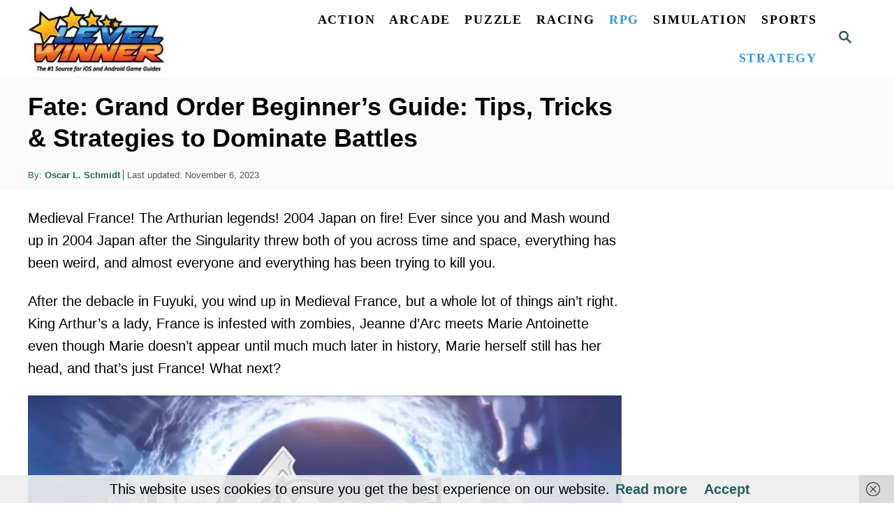

--- FILE ---
content_type: text/html; charset=UTF-8
request_url: https://www.levelwinner.com/fate-grand-order-beginners-guide-tips-tricks-strategies/
body_size: 26618
content:
<!DOCTYPE html><html lang="en-US">
	<head>
				<meta charset="UTF-8">
		<meta name="viewport" content="width=device-width, initial-scale=1.0">
		<meta http-equiv="X-UA-Compatible" content="ie=edge">
		<meta name='robots' content='index, follow, max-image-preview:large, max-snippet:-1, max-video-preview:-1' />
	<style>img:is([sizes="auto" i], [sizes^="auto," i]) { contain-intrinsic-size: 3000px 1500px }</style>
	
	<!-- This site is optimized with the Yoast SEO plugin v25.6 - https://yoast.com/wordpress/plugins/seo/ -->
	<title>Fate: Grand Order Beginner’s Guide: Tips, Tricks &amp; Strategies to Dominate Battles - Level Winner</title>
	<meta name="description" content="Welcome to our Fate: Grand Order beginner&#039;s guide! Fate: Grand Order is a gacha turn-based RPG with a story more detailed than what our writer makes it out to be." />
	<link rel="canonical" href="https://www.levelwinner.com/fate-grand-order-beginners-guide-tips-tricks-strategies/" />
	<meta property="og:locale" content="en_US" />
	<meta property="og:type" content="article" />
	<meta property="og:title" content="Fate: Grand Order Beginner’s Guide: Tips, Tricks &amp; Strategies to Dominate Battles - Level Winner" />
	<meta property="og:description" content="Welcome to our Fate: Grand Order beginner&#039;s guide! Fate: Grand Order is a gacha turn-based RPG with a story more detailed than what our writer makes it out to be." />
	<meta property="og:url" content="https://www.levelwinner.com/fate-grand-order-beginners-guide-tips-tricks-strategies/" />
	<meta property="og:site_name" content="Level Winner" />
	<meta property="article:publisher" content="https://www.facebook.com/LevelWinner/" />
	<meta property="article:published_time" content="2023-11-06T21:50:16+00:00" />
	<meta property="article:modified_time" content="2023-11-06T21:50:17+00:00" />
	<meta property="og:image" content="https://www.levelwinner.com/wp-content/uploads/2023/11/fate-grand-order-guide.webp" />
	<meta property="og:image:width" content="1000" />
	<meta property="og:image:height" content="563" />
	<meta property="og:image:type" content="image/webp" />
	<meta name="author" content="Oscar L. Schmidt" />
	<meta name="twitter:label1" content="Written by" />
	<meta name="twitter:data1" content="Oscar L. Schmidt" />
	<meta name="twitter:label2" content="Est. reading time" />
	<meta name="twitter:data2" content="24 minutes" />
	<script type="application/ld+json" class="yoast-schema-graph">{"@context":"https://schema.org","@graph":[{"@type":"Article","@id":"https://www.levelwinner.com/fate-grand-order-beginners-guide-tips-tricks-strategies/#article","isPartOf":{"@id":"https://www.levelwinner.com/fate-grand-order-beginners-guide-tips-tricks-strategies/"},"author":{"name":"Oscar L. Schmidt","@id":"https://www.levelwinner.com/#/schema/person/46065eb205957f72d86b82eabac9e7f7"},"headline":"Fate: Grand Order Beginner’s Guide: Tips, Tricks &amp; Strategies to Dominate Battles","datePublished":"2023-11-06T21:50:16+00:00","dateModified":"2023-11-06T21:50:17+00:00","mainEntityOfPage":{"@id":"https://www.levelwinner.com/fate-grand-order-beginners-guide-tips-tricks-strategies/"},"wordCount":4094,"commentCount":0,"publisher":{"@id":"https://www.levelwinner.com/#organization"},"image":{"@id":"https://www.levelwinner.com/fate-grand-order-beginners-guide-tips-tricks-strategies/#primaryimage"},"thumbnailUrl":"https://www.levelwinner.com/wp-content/uploads/2023/11/fate-grand-order-guide.webp","keywords":["fate grand order","fate grand order guide","fate grand order strategies","fate grand order tips"],"articleSection":["RPG","Strategy"],"inLanguage":"en-US","potentialAction":[{"@type":"CommentAction","name":"Comment","target":["https://www.levelwinner.com/fate-grand-order-beginners-guide-tips-tricks-strategies/#respond"]}]},{"@type":"WebPage","@id":"https://www.levelwinner.com/fate-grand-order-beginners-guide-tips-tricks-strategies/","url":"https://www.levelwinner.com/fate-grand-order-beginners-guide-tips-tricks-strategies/","name":"Fate: Grand Order Beginner’s Guide: Tips, Tricks &amp; Strategies to Dominate Battles - Level Winner","isPartOf":{"@id":"https://www.levelwinner.com/#website"},"primaryImageOfPage":{"@id":"https://www.levelwinner.com/fate-grand-order-beginners-guide-tips-tricks-strategies/#primaryimage"},"image":{"@id":"https://www.levelwinner.com/fate-grand-order-beginners-guide-tips-tricks-strategies/#primaryimage"},"thumbnailUrl":"https://www.levelwinner.com/wp-content/uploads/2023/11/fate-grand-order-guide.webp","datePublished":"2023-11-06T21:50:16+00:00","dateModified":"2023-11-06T21:50:17+00:00","description":"Welcome to our Fate: Grand Order beginner's guide! Fate: Grand Order is a gacha turn-based RPG with a story more detailed than what our writer makes it out to be.","breadcrumb":{"@id":"https://www.levelwinner.com/fate-grand-order-beginners-guide-tips-tricks-strategies/#breadcrumb"},"inLanguage":"en-US","potentialAction":[{"@type":"ReadAction","target":["https://www.levelwinner.com/fate-grand-order-beginners-guide-tips-tricks-strategies/"]}]},{"@type":"ImageObject","inLanguage":"en-US","@id":"https://www.levelwinner.com/fate-grand-order-beginners-guide-tips-tricks-strategies/#primaryimage","url":"https://www.levelwinner.com/wp-content/uploads/2023/11/fate-grand-order-guide.webp","contentUrl":"https://www.levelwinner.com/wp-content/uploads/2023/11/fate-grand-order-guide.webp","width":1000,"height":563,"caption":"fate grand order guide"},{"@type":"BreadcrumbList","@id":"https://www.levelwinner.com/fate-grand-order-beginners-guide-tips-tricks-strategies/#breadcrumb","itemListElement":[{"@type":"ListItem","position":1,"name":"Home","item":"https://www.levelwinner.com/"},{"@type":"ListItem","position":2,"name":"Fate: Grand Order Beginner’s Guide: Tips, Tricks &amp; Strategies to Dominate Battles"}]},{"@type":"WebSite","@id":"https://www.levelwinner.com/#website","url":"https://www.levelwinner.com/","name":"Level Winner","description":"The #1 Source for iOS and Android Game Guides","publisher":{"@id":"https://www.levelwinner.com/#organization"},"potentialAction":[{"@type":"SearchAction","target":{"@type":"EntryPoint","urlTemplate":"https://www.levelwinner.com/?s={search_term_string}"},"query-input":{"@type":"PropertyValueSpecification","valueRequired":true,"valueName":"search_term_string"}}],"inLanguage":"en-US"},{"@type":"Organization","@id":"https://www.levelwinner.com/#organization","name":"Level Winner","url":"https://www.levelwinner.com/","logo":{"@type":"ImageObject","inLanguage":"en-US","@id":"https://www.levelwinner.com/#/schema/logo/image/","url":"https://www.levelwinner.com/wp-content/uploads/2017/07/level-winner-logo.png","contentUrl":"https://www.levelwinner.com/wp-content/uploads/2017/07/level-winner-logo.png","width":220,"height":111,"caption":"Level Winner"},"image":{"@id":"https://www.levelwinner.com/#/schema/logo/image/"},"sameAs":["https://www.facebook.com/LevelWinner/","https://x.com/levelwinner"]},{"@type":"Person","@id":"https://www.levelwinner.com/#/schema/person/46065eb205957f72d86b82eabac9e7f7","name":"Oscar L. Schmidt","image":{"@type":"ImageObject","inLanguage":"en-US","@id":"https://www.levelwinner.com/#/schema/person/image/","url":"https://secure.gravatar.com/avatar/6acc553f9814a13bd70ad729cf44c6d1cd55ff7839ec2b9900e0d4f88e06a1d9?s=96&d=mm&r=g","contentUrl":"https://secure.gravatar.com/avatar/6acc553f9814a13bd70ad729cf44c6d1cd55ff7839ec2b9900e0d4f88e06a1d9?s=96&d=mm&r=g","caption":"Oscar L. Schmidt"},"url":"https://www.levelwinner.com/author/oscar/"}]}</script>
	<!-- / Yoast SEO plugin. -->


<link rel='dns-prefetch' href='//scripts.mediavine.com' />
<link rel='dns-prefetch' href='//www.googletagmanager.com' />
<style type="text/css" id="mv-trellis-custom-css">:root{--mv-trellis-color-link-hover:var(--mv-trellis-color-secondary);--mv-trellis-font-body:system,BlinkMacSystemFont,-apple-system,".SFNSText-Regular","San Francisco","Roboto","Segoe UI","Helvetica Neue","Lucida Grande",sans-serif;--mv-trellis-font-heading:"Gill Sans","Gill Sans MT",Calibri,sans-serif;--mv-trellis-font-size-ex-sm:0.83375rem;--mv-trellis-font-size-sm:1.09375rem;--mv-trellis-font-size:1.25rem;--mv-trellis-font-size-lg:1.40625rem;--mv-trellis-color-secondary:#3498db;--mv-trellis-max-logo-size:100px;--mv-trellis-gutter-small:5px;--mv-trellis-gutter:10px;--mv-trellis-gutter-double:20px;--mv-trellis-gutter-large:25px;--mv-trellis-color-background-accent:#fafafa;--mv-trellis-h1-font-color:#000000;--mv-trellis-h1-font-size:2.25rem;}</style><link rel='stylesheet' id='wp-block-library-css' href='https://www.levelwinner.com/wp-includes/css/dist/block-library/style.min.css?ver=6.8.3' type='text/css' media='all' />
<style id='classic-theme-styles-inline-css' type='text/css'>
/*! This file is auto-generated */
.wp-block-button__link{color:#fff;background-color:#32373c;border-radius:9999px;box-shadow:none;text-decoration:none;padding:calc(.667em + 2px) calc(1.333em + 2px);font-size:1.125em}.wp-block-file__button{background:#32373c;color:#fff;text-decoration:none}
</style>
<style id='global-styles-inline-css' type='text/css'>
:root{--wp--preset--aspect-ratio--square: 1;--wp--preset--aspect-ratio--4-3: 4/3;--wp--preset--aspect-ratio--3-4: 3/4;--wp--preset--aspect-ratio--3-2: 3/2;--wp--preset--aspect-ratio--2-3: 2/3;--wp--preset--aspect-ratio--16-9: 16/9;--wp--preset--aspect-ratio--9-16: 9/16;--wp--preset--color--black: #000000;--wp--preset--color--cyan-bluish-gray: #abb8c3;--wp--preset--color--white: #ffffff;--wp--preset--color--pale-pink: #f78da7;--wp--preset--color--vivid-red: #cf2e2e;--wp--preset--color--luminous-vivid-orange: #ff6900;--wp--preset--color--luminous-vivid-amber: #fcb900;--wp--preset--color--light-green-cyan: #7bdcb5;--wp--preset--color--vivid-green-cyan: #00d084;--wp--preset--color--pale-cyan-blue: #8ed1fc;--wp--preset--color--vivid-cyan-blue: #0693e3;--wp--preset--color--vivid-purple: #9b51e0;--wp--preset--gradient--vivid-cyan-blue-to-vivid-purple: linear-gradient(135deg,rgba(6,147,227,1) 0%,rgb(155,81,224) 100%);--wp--preset--gradient--light-green-cyan-to-vivid-green-cyan: linear-gradient(135deg,rgb(122,220,180) 0%,rgb(0,208,130) 100%);--wp--preset--gradient--luminous-vivid-amber-to-luminous-vivid-orange: linear-gradient(135deg,rgba(252,185,0,1) 0%,rgba(255,105,0,1) 100%);--wp--preset--gradient--luminous-vivid-orange-to-vivid-red: linear-gradient(135deg,rgba(255,105,0,1) 0%,rgb(207,46,46) 100%);--wp--preset--gradient--very-light-gray-to-cyan-bluish-gray: linear-gradient(135deg,rgb(238,238,238) 0%,rgb(169,184,195) 100%);--wp--preset--gradient--cool-to-warm-spectrum: linear-gradient(135deg,rgb(74,234,220) 0%,rgb(151,120,209) 20%,rgb(207,42,186) 40%,rgb(238,44,130) 60%,rgb(251,105,98) 80%,rgb(254,248,76) 100%);--wp--preset--gradient--blush-light-purple: linear-gradient(135deg,rgb(255,206,236) 0%,rgb(152,150,240) 100%);--wp--preset--gradient--blush-bordeaux: linear-gradient(135deg,rgb(254,205,165) 0%,rgb(254,45,45) 50%,rgb(107,0,62) 100%);--wp--preset--gradient--luminous-dusk: linear-gradient(135deg,rgb(255,203,112) 0%,rgb(199,81,192) 50%,rgb(65,88,208) 100%);--wp--preset--gradient--pale-ocean: linear-gradient(135deg,rgb(255,245,203) 0%,rgb(182,227,212) 50%,rgb(51,167,181) 100%);--wp--preset--gradient--electric-grass: linear-gradient(135deg,rgb(202,248,128) 0%,rgb(113,206,126) 100%);--wp--preset--gradient--midnight: linear-gradient(135deg,rgb(2,3,129) 0%,rgb(40,116,252) 100%);--wp--preset--font-size--small: 13px;--wp--preset--font-size--medium: 20px;--wp--preset--font-size--large: 36px;--wp--preset--font-size--x-large: 42px;--wp--preset--spacing--20: 0.44rem;--wp--preset--spacing--30: 0.67rem;--wp--preset--spacing--40: 1rem;--wp--preset--spacing--50: 1.5rem;--wp--preset--spacing--60: 2.25rem;--wp--preset--spacing--70: 3.38rem;--wp--preset--spacing--80: 5.06rem;--wp--preset--shadow--natural: 6px 6px 9px rgba(0, 0, 0, 0.2);--wp--preset--shadow--deep: 12px 12px 50px rgba(0, 0, 0, 0.4);--wp--preset--shadow--sharp: 6px 6px 0px rgba(0, 0, 0, 0.2);--wp--preset--shadow--outlined: 6px 6px 0px -3px rgba(255, 255, 255, 1), 6px 6px rgba(0, 0, 0, 1);--wp--preset--shadow--crisp: 6px 6px 0px rgba(0, 0, 0, 1);}:where(.is-layout-flex){gap: 0.5em;}:where(.is-layout-grid){gap: 0.5em;}body .is-layout-flex{display: flex;}.is-layout-flex{flex-wrap: wrap;align-items: center;}.is-layout-flex > :is(*, div){margin: 0;}body .is-layout-grid{display: grid;}.is-layout-grid > :is(*, div){margin: 0;}:where(.wp-block-columns.is-layout-flex){gap: 2em;}:where(.wp-block-columns.is-layout-grid){gap: 2em;}:where(.wp-block-post-template.is-layout-flex){gap: 1.25em;}:where(.wp-block-post-template.is-layout-grid){gap: 1.25em;}.has-black-color{color: var(--wp--preset--color--black) !important;}.has-cyan-bluish-gray-color{color: var(--wp--preset--color--cyan-bluish-gray) !important;}.has-white-color{color: var(--wp--preset--color--white) !important;}.has-pale-pink-color{color: var(--wp--preset--color--pale-pink) !important;}.has-vivid-red-color{color: var(--wp--preset--color--vivid-red) !important;}.has-luminous-vivid-orange-color{color: var(--wp--preset--color--luminous-vivid-orange) !important;}.has-luminous-vivid-amber-color{color: var(--wp--preset--color--luminous-vivid-amber) !important;}.has-light-green-cyan-color{color: var(--wp--preset--color--light-green-cyan) !important;}.has-vivid-green-cyan-color{color: var(--wp--preset--color--vivid-green-cyan) !important;}.has-pale-cyan-blue-color{color: var(--wp--preset--color--pale-cyan-blue) !important;}.has-vivid-cyan-blue-color{color: var(--wp--preset--color--vivid-cyan-blue) !important;}.has-vivid-purple-color{color: var(--wp--preset--color--vivid-purple) !important;}.has-black-background-color{background-color: var(--wp--preset--color--black) !important;}.has-cyan-bluish-gray-background-color{background-color: var(--wp--preset--color--cyan-bluish-gray) !important;}.has-white-background-color{background-color: var(--wp--preset--color--white) !important;}.has-pale-pink-background-color{background-color: var(--wp--preset--color--pale-pink) !important;}.has-vivid-red-background-color{background-color: var(--wp--preset--color--vivid-red) !important;}.has-luminous-vivid-orange-background-color{background-color: var(--wp--preset--color--luminous-vivid-orange) !important;}.has-luminous-vivid-amber-background-color{background-color: var(--wp--preset--color--luminous-vivid-amber) !important;}.has-light-green-cyan-background-color{background-color: var(--wp--preset--color--light-green-cyan) !important;}.has-vivid-green-cyan-background-color{background-color: var(--wp--preset--color--vivid-green-cyan) !important;}.has-pale-cyan-blue-background-color{background-color: var(--wp--preset--color--pale-cyan-blue) !important;}.has-vivid-cyan-blue-background-color{background-color: var(--wp--preset--color--vivid-cyan-blue) !important;}.has-vivid-purple-background-color{background-color: var(--wp--preset--color--vivid-purple) !important;}.has-black-border-color{border-color: var(--wp--preset--color--black) !important;}.has-cyan-bluish-gray-border-color{border-color: var(--wp--preset--color--cyan-bluish-gray) !important;}.has-white-border-color{border-color: var(--wp--preset--color--white) !important;}.has-pale-pink-border-color{border-color: var(--wp--preset--color--pale-pink) !important;}.has-vivid-red-border-color{border-color: var(--wp--preset--color--vivid-red) !important;}.has-luminous-vivid-orange-border-color{border-color: var(--wp--preset--color--luminous-vivid-orange) !important;}.has-luminous-vivid-amber-border-color{border-color: var(--wp--preset--color--luminous-vivid-amber) !important;}.has-light-green-cyan-border-color{border-color: var(--wp--preset--color--light-green-cyan) !important;}.has-vivid-green-cyan-border-color{border-color: var(--wp--preset--color--vivid-green-cyan) !important;}.has-pale-cyan-blue-border-color{border-color: var(--wp--preset--color--pale-cyan-blue) !important;}.has-vivid-cyan-blue-border-color{border-color: var(--wp--preset--color--vivid-cyan-blue) !important;}.has-vivid-purple-border-color{border-color: var(--wp--preset--color--vivid-purple) !important;}.has-vivid-cyan-blue-to-vivid-purple-gradient-background{background: var(--wp--preset--gradient--vivid-cyan-blue-to-vivid-purple) !important;}.has-light-green-cyan-to-vivid-green-cyan-gradient-background{background: var(--wp--preset--gradient--light-green-cyan-to-vivid-green-cyan) !important;}.has-luminous-vivid-amber-to-luminous-vivid-orange-gradient-background{background: var(--wp--preset--gradient--luminous-vivid-amber-to-luminous-vivid-orange) !important;}.has-luminous-vivid-orange-to-vivid-red-gradient-background{background: var(--wp--preset--gradient--luminous-vivid-orange-to-vivid-red) !important;}.has-very-light-gray-to-cyan-bluish-gray-gradient-background{background: var(--wp--preset--gradient--very-light-gray-to-cyan-bluish-gray) !important;}.has-cool-to-warm-spectrum-gradient-background{background: var(--wp--preset--gradient--cool-to-warm-spectrum) !important;}.has-blush-light-purple-gradient-background{background: var(--wp--preset--gradient--blush-light-purple) !important;}.has-blush-bordeaux-gradient-background{background: var(--wp--preset--gradient--blush-bordeaux) !important;}.has-luminous-dusk-gradient-background{background: var(--wp--preset--gradient--luminous-dusk) !important;}.has-pale-ocean-gradient-background{background: var(--wp--preset--gradient--pale-ocean) !important;}.has-electric-grass-gradient-background{background: var(--wp--preset--gradient--electric-grass) !important;}.has-midnight-gradient-background{background: var(--wp--preset--gradient--midnight) !important;}.has-small-font-size{font-size: var(--wp--preset--font-size--small) !important;}.has-medium-font-size{font-size: var(--wp--preset--font-size--medium) !important;}.has-large-font-size{font-size: var(--wp--preset--font-size--large) !important;}.has-x-large-font-size{font-size: var(--wp--preset--font-size--x-large) !important;}
:where(.wp-block-post-template.is-layout-flex){gap: 1.25em;}:where(.wp-block-post-template.is-layout-grid){gap: 1.25em;}
:where(.wp-block-columns.is-layout-flex){gap: 2em;}:where(.wp-block-columns.is-layout-grid){gap: 2em;}
:root :where(.wp-block-pullquote){font-size: 1.5em;line-height: 1.6;}
</style>
<link rel='stylesheet' id='dashicons-css' href='https://www.levelwinner.com/wp-includes/css/dashicons.min.css?ver=6.8.3' type='text/css' media='all' />
<link rel='stylesheet' id='admin-bar-css' href='https://www.levelwinner.com/wp-includes/css/admin-bar.min.css?ver=6.8.3' type='text/css' media='all' />
<style id='admin-bar-inline-css' type='text/css'>

    /* Hide CanvasJS credits for P404 charts specifically */
    #p404RedirectChart .canvasjs-chart-credit {
        display: none !important;
    }
    
    #p404RedirectChart canvas {
        border-radius: 6px;
    }

    .p404-redirect-adminbar-weekly-title {
        font-weight: bold;
        font-size: 14px;
        color: #fff;
        margin-bottom: 6px;
    }

    #wpadminbar #wp-admin-bar-p404_free_top_button .ab-icon:before {
        content: "\f103";
        color: #dc3545;
        top: 3px;
    }
    
    #wp-admin-bar-p404_free_top_button .ab-item {
        min-width: 80px !important;
        padding: 0px !important;
    }
    
    /* Ensure proper positioning and z-index for P404 dropdown */
    .p404-redirect-adminbar-dropdown-wrap { 
        min-width: 0; 
        padding: 0;
        position: static !important;
    }
    
    #wpadminbar #wp-admin-bar-p404_free_top_button_dropdown {
        position: static !important;
    }
    
    #wpadminbar #wp-admin-bar-p404_free_top_button_dropdown .ab-item {
        padding: 0 !important;
        margin: 0 !important;
    }
    
    .p404-redirect-dropdown-container {
        min-width: 340px;
        padding: 18px 18px 12px 18px;
        background: #23282d !important;
        color: #fff;
        border-radius: 12px;
        box-shadow: 0 8px 32px rgba(0,0,0,0.25);
        margin-top: 10px;
        position: relative !important;
        z-index: 999999 !important;
        display: block !important;
        border: 1px solid #444;
    }
    
    /* Ensure P404 dropdown appears on hover */
    #wpadminbar #wp-admin-bar-p404_free_top_button .p404-redirect-dropdown-container { 
        display: none !important;
    }
    
    #wpadminbar #wp-admin-bar-p404_free_top_button:hover .p404-redirect-dropdown-container { 
        display: block !important;
    }
    
    #wpadminbar #wp-admin-bar-p404_free_top_button:hover #wp-admin-bar-p404_free_top_button_dropdown .p404-redirect-dropdown-container {
        display: block !important;
    }
    
    .p404-redirect-card {
        background: #2c3338;
        border-radius: 8px;
        padding: 18px 18px 12px 18px;
        box-shadow: 0 2px 8px rgba(0,0,0,0.07);
        display: flex;
        flex-direction: column;
        align-items: flex-start;
        border: 1px solid #444;
    }
    
    .p404-redirect-btn {
        display: inline-block;
        background: #dc3545;
        color: #fff !important;
        font-weight: bold;
        padding: 5px 22px;
        border-radius: 8px;
        text-decoration: none;
        font-size: 17px;
        transition: background 0.2s, box-shadow 0.2s;
        margin-top: 8px;
        box-shadow: 0 2px 8px rgba(220,53,69,0.15);
        text-align: center;
        line-height: 1.6;
    }
    
    .p404-redirect-btn:hover {
        background: #c82333;
        color: #fff !important;
        box-shadow: 0 4px 16px rgba(220,53,69,0.25);
    }
    
    /* Prevent conflicts with other admin bar dropdowns */
    #wpadminbar .ab-top-menu > li:hover > .ab-item,
    #wpadminbar .ab-top-menu > li.hover > .ab-item {
        z-index: auto;
    }
    
    #wpadminbar #wp-admin-bar-p404_free_top_button:hover > .ab-item {
        z-index: 999998 !important;
    }
    
</style>
<link rel='stylesheet' id='ssb-front-css-css' href='https://www.levelwinner.com/wp-content/plugins/simple-social-buttons/assets/css/front.css?ver=6.1.0' type='text/css' media='all' />
<style id='wpxpo-global-style-inline-css' type='text/css'>
:root { --preset-color1: #037fff --preset-color2: #026fe0 --preset-color3: #071323 --preset-color4: #132133 --preset-color5: #34495e --preset-color6: #787676 --preset-color7: #f0f2f3 --preset-color8: #f8f9fa --preset-color9: #ffffff }
</style>
<style id='ultp-preset-colors-style-inline-css' type='text/css'>
:root { --postx_preset_Base_1_color: #f4f4ff; --postx_preset_Base_2_color: #dddff8; --postx_preset_Base_3_color: #B4B4D6; --postx_preset_Primary_color: #3323f0; --postx_preset_Secondary_color: #4a5fff; --postx_preset_Tertiary_color: #FFFFFF; --postx_preset_Contrast_3_color: #545472; --postx_preset_Contrast_2_color: #262657; --postx_preset_Contrast_1_color: #10102e; --postx_preset_Over_Primary_color: #ffffff;  }
</style>
<style id='ultp-preset-gradient-style-inline-css' type='text/css'>
:root { --postx_preset_Primary_to_Secondary_to_Right_gradient: linear-gradient(90deg, var(--postx_preset_Primary_color) 0%, var(--postx_preset_Secondary_color) 100%); --postx_preset_Primary_to_Secondary_to_Bottom_gradient: linear-gradient(180deg, var(--postx_preset_Primary_color) 0%, var(--postx_preset_Secondary_color) 100%); --postx_preset_Secondary_to_Primary_to_Right_gradient: linear-gradient(90deg, var(--postx_preset_Secondary_color) 0%, var(--postx_preset_Primary_color) 100%); --postx_preset_Secondary_to_Primary_to_Bottom_gradient: linear-gradient(180deg, var(--postx_preset_Secondary_color) 0%, var(--postx_preset_Primary_color) 100%); --postx_preset_Cold_Evening_gradient: linear-gradient(0deg, rgb(12, 52, 131) 0%, rgb(162, 182, 223) 100%, rgb(107, 140, 206) 100%, rgb(162, 182, 223) 100%); --postx_preset_Purple_Division_gradient: linear-gradient(0deg, rgb(112, 40, 228) 0%, rgb(229, 178, 202) 100%); --postx_preset_Over_Sun_gradient: linear-gradient(60deg, rgb(171, 236, 214) 0%, rgb(251, 237, 150) 100%); --postx_preset_Morning_Salad_gradient: linear-gradient(-255deg, rgb(183, 248, 219) 0%, rgb(80, 167, 194) 100%); --postx_preset_Fabled_Sunset_gradient: linear-gradient(-270deg, rgb(35, 21, 87) 0%, rgb(68, 16, 122) 29%, rgb(255, 19, 97) 67%, rgb(255, 248, 0) 100%);  }
</style>
<style id='ultp-preset-typo-style-inline-css' type='text/css'>
@import url('https://fonts.googleapis.com/css?family=none:'); :root { --postx_preset_Heading_typo_font_family: none; --postx_preset_Heading_typo_font_family_type: None; --postx_preset_Heading_typo_font_weight: 100; --postx_preset_Heading_typo_text_transform: capitalize; --postx_preset_Body_and_Others_typo_font_family: none; --postx_preset_Body_and_Others_typo_font_family_type: None; --postx_preset_Body_and_Others_typo_font_weight: 100; --postx_preset_Body_and_Others_typo_text_transform: lowercase; --postx_preset_body_typo_font_size_lg: 16px; --postx_preset_paragraph_1_typo_font_size_lg: 12px; --postx_preset_paragraph_2_typo_font_size_lg: 12px; --postx_preset_paragraph_3_typo_font_size_lg: 12px; --postx_preset_heading_h1_typo_font_size_lg: 42px; --postx_preset_heading_h2_typo_font_size_lg: 36px; --postx_preset_heading_h3_typo_font_size_lg: 30px; --postx_preset_heading_h4_typo_font_size_lg: 24px; --postx_preset_heading_h5_typo_font_size_lg: 20px; --postx_preset_heading_h6_typo_font_size_lg: 16px; }
</style>
<link rel='stylesheet' id='wp-pagenavi-css' href='https://www.levelwinner.com/wp-content/plugins/wp-pagenavi/pagenavi-css.css?ver=2.70' type='text/css' media='all' />
<link rel='stylesheet' id='tablepress-default-css' href='https://www.levelwinner.com/wp-content/tablepress-combined.min.css?ver=1165' type='text/css' media='all' />
<link rel='stylesheet' id='mv-trellis-css' href='https://www.levelwinner.com/wp-content/themes/mediavine-trellis/assets/dist/main.0.18.1.css?ver=0.18.1' type='text/css' media='all' />
				<script id="mv-trellis-localModel" data-cfasync="false">
					window.$adManagementConfig = window.$adManagementConfig || {};
					window.$adManagementConfig.web = window.$adManagementConfig.web || {};
					window.$adManagementConfig.web.localModel = {"optimize_mobile_pagespeed":true,"optimize_desktop_pagespeed":true,"content_selector":"body:not(.page) .mvt-content","footer_selector":"footer.footer","content_selector_mobile":"body:not(.page) .mvt-content","comments_selector":"","sidebar_atf_selector":".sidebar-primary .widget-container:nth-last-child(3)","sidebar_atf_position":"afterend","sidebar_btf_selector":".mv-sticky-slot","sidebar_btf_position":"beforeend","content_stop_selector":"","sidebar_btf_stop_selector":"footer.footer","custom_css":"","ad_box":true,"sidebar_minimum_width":"1135","native_html_templates":{"feed":"<aside class=\"mv-trellis-native-ad-feed\"><div class=\"native-ad-image\" style=\"min-height:320px;min-width:240px;\"><div style=\"display: none;\" data-native-size=\"[300, 250]\" data-native-type=\"video\"><\/div><div style=\"width:240px;height:320px;\" data-native-size=\"[240,320]\" data-native-type=\"image\"><\/div><\/div><div class=\"native-content\"><img class=\"native-icon\" data-native-type=\"icon\" style=\"max-height: 50px; width: auto;\"><h2 data-native-len=\"80\" data-native-d-len=\"120\" data-native-type=\"title\"><\/h2><div data-native-len=\"140\" data-native-d-len=\"340\" data-native-type=\"body\"><\/div><div class=\"cta-container\"><div data-native-type=\"sponsoredBy\"><\/div><a rel=\"nonopener sponsor\" data-native-type=\"clickUrl\" class=\"button article-read-more\"><span data-native-type=\"cta\"><\/span><\/a><\/div><\/div><\/aside>","content":"<aside class=\"mv-trellis-native-ad-content\"><div class=\"native-ad-image\"><div style=\"display: none;\" data-native-size=\"[300, 250]\" data-native-type=\"video\"><\/div><div data-native-size=\"[300,300]\" data-native-type=\"image\"><\/div><\/div><div class=\"native-content\"><img class=\"native-icon\" data-native-type=\"icon\" style=\"max-height: 50px; width: auto;\"><h2 data-native-len=\"80\" data-native-d-len=\"120\" data-native-type=\"title\"><\/h2><div data-native-len=\"140\" data-native-d-len=\"340\" data-native-type=\"body\"><\/div><div class=\"cta-container\"><div data-native-type=\"sponsoredBy\"><\/div><a data-native-type=\"clickUrl\" class=\"button article-read-more\"><span data-native-type=\"cta\"><\/span><\/a><\/div><\/div><\/aside>","sidebar":"<aside class=\"mv-trellis-native-ad-sidebar\"><div class=\"native-ad-image\"><div style=\"display: none;\" data-native-size=\"[300, 250]\" data-native-type=\"video\"><\/div><div data-native-size=\"[300,300]\" data-native-type=\"image\"><\/div><\/div><img class=\"native-icon\" data-native-type=\"icon\" style=\"max-height: 50px; width: auto;\"><h3 data-native-len=\"80\"><a rel=\"nonopener sponsor\" data-native-type=\"title\"><\/a><\/h3><div data-native-len=\"140\" data-native-d-len=\"340\" data-native-type=\"body\"><\/div><div data-native-type=\"sponsoredBy\"><\/div><a data-native-type=\"clickUrl\" class=\"button article-read-more\"><span data-native-type=\"cta\"><\/span><\/a><\/aside>","sticky_sidebar":"<aside class=\"mv-trellis-native-ad-sticky-sidebar\"><div class=\"native-ad-image\"><div style=\"display: none;\" data-native-size=\"[300, 250]\" data-native-type=\"video\"><\/div><div data-native-size=\"[300,300]\" data-native-type=\"image\"><\/div><\/div><img class=\"native-icon\" data-native-type=\"icon\" style=\"max-height: 50px; width: auto;\"><h3 data-native-len=\"80\" data-native-type=\"title\"><\/h3><div data-native-len=\"140\" data-native-d-len=\"340\" data-native-type=\"body\"><\/div><div data-native-type=\"sponsoredBy\"><\/div><a data-native-type=\"clickUrl\" class=\"button article-read-more\"><span data-native-type=\"cta\"><\/span><\/a><\/aside>","adhesion":"<aside class=\"mv-trellis-native-ad-adhesion\"><div data-native-size=\"[100,100]\" data-native-type=\"image\"><\/div><div class=\"native-content\"><img class=\"native-icon\" data-native-type=\"icon\" style=\"max-height: 50px; width: auto;\"><div data-native-type=\"sponsoredBy\"><\/div><h6 data-native-len=\"80\" data-native-d-len=\"120\" data-native-type=\"title\"><\/h6><\/div><div class=\"cta-container\"><a class=\"button article-read-more\" data-native-type=\"clickUrl\"><span data-native-type=\"cta\"><\/span><\/a><\/div><\/aside>"}};
				</script>
			<script type="text/javascript" async="async" fetchpriority="high" data-noptimize="1" data-cfasync="false" src="https://scripts.mediavine.com/tags/level-winner.js?ver=6.8.3" id="mv-script-wrapper-js"></script>
<script type="text/javascript" src="https://www.levelwinner.com/wp-includes/js/jquery/jquery.min.js?ver=3.7.1" id="jquery-core-js"></script>
<script type="text/javascript" src="https://www.levelwinner.com/wp-includes/js/jquery/jquery-migrate.min.js?ver=3.4.1" id="jquery-migrate-js"></script>
<script type="text/javascript" id="ga/js-js" class="mv-trellis-script" src="https://www.googletagmanager.com/gtag/js?id=UA-67669681-1" defer data-noptimize data-handle="ga/js"></script>
<script type="text/javascript" id="mv-trellis-images/intersection-observer-js" class="mv-trellis-script" src="https://www.levelwinner.com/wp-content/plugins/mediavine-trellis-images/assets/dist/IO.0.7.1.js?ver=0.7.1" defer data-noptimize data-handle="mv-trellis-images/intersection-observer"></script>
<script type="text/javascript" id="mv-trellis-images/webp-check-js" class="mv-trellis-script" src="https://www.levelwinner.com/wp-content/mvt-js/1/6a76c27036f54bb48ed9bc3294c5d172.min.js" defer data-noptimize data-handle="mv-trellis-images/webp-check"></script>
<link rel="https://api.w.org/" href="https://www.levelwinner.com/wp-json/" /><link rel="alternate" title="JSON" type="application/json" href="https://www.levelwinner.com/wp-json/wp/v2/posts/99490" /><link rel="EditURI" type="application/rsd+xml" title="RSD" href="https://www.levelwinner.com/xmlrpc.php?rsd" />
<meta name="generator" content="WordPress 6.8.3" />
<link rel='shortlink' href='https://www.levelwinner.com/?p=99490' />
<link rel="alternate" title="oEmbed (JSON)" type="application/json+oembed" href="https://www.levelwinner.com/wp-json/oembed/1.0/embed?url=https%3A%2F%2Fwww.levelwinner.com%2Ffate-grand-order-beginners-guide-tips-tricks-strategies%2F" />
<link rel="alternate" title="oEmbed (XML)" type="text/xml+oembed" href="https://www.levelwinner.com/wp-json/oembed/1.0/embed?url=https%3A%2F%2Fwww.levelwinner.com%2Ffate-grand-order-beginners-guide-tips-tricks-strategies%2F&#038;format=xml" />
<!-- Generated by Jetpack Social -->
<meta property="og:title" content="Fate: Grand Order Beginner’s Guide: Tips, Tricks &amp; Strategies to Dominate Battles">
<meta property="og:url" content="https://www.levelwinner.com/fate-grand-order-beginners-guide-tips-tricks-strategies/">
<meta property="og:description" content="Medieval France! The Arthurian legends! 2004 Japan on fire! Ever since you and Mash wound up in 2004 Japan after the Singularity threw both of you across time and space, everything has been weird,…">
<meta property="og:image" content="https://www.levelwinner.com/wp-content/uploads/2023/11/fate-grand-order-guide.webp">
<meta property="og:image:width" content="1000">
<meta property="og:image:height" content="563">
<meta name="twitter:image" content="https://www.levelwinner.com/wp-content/uploads/2023/11/fate-grand-order-guide.webp">
<meta name="twitter:card" content="summary_large_image">
<!-- / Jetpack Social -->
 <style media="screen">

		.simplesocialbuttons.simplesocialbuttons_inline .ssb-fb-like, .simplesocialbuttons.simplesocialbuttons_inline amp-facebook-like {
	  margin: ;
	}
		 /*inline margin*/
	
	
	
	
	
		.simplesocialbuttons.simplesocialbuttons_inline.simplesocial-round-icon button{
	  margin: ;
	}

	
			 /*margin-digbar*/

	
	
	
	
	
	
	
</style>

<!-- Open Graph Meta Tags generated by Simple Social Buttons 6.1.0 -->
<meta property="og:title" content="Fate: Grand Order Beginner’s Guide: Tips, Tricks &amp; Strategies to Dominate Battles - Level Winner" />
<meta property="og:description" content="Medieval France! The Arthurian legends! 2004 Japan on fire! Ever since you and Mash wound up in 2004 Japan after the Singularity threw both of you across time and space, everything has been weird, and almost everyone and everything has been trying to kill you. After the debacle in Fuyuki, you wind up in Medieval France, but a whole lot&hellip;" />
<meta property="og:url" content="https://www.levelwinner.com/fate-grand-order-beginners-guide-tips-tricks-strategies/" />
<meta property="og:site_name" content="Level Winner" />
<meta property="og:image" content="https://www.levelwinner.com/wp-content/uploads/2023/11/fate-grand-order-guide.webp" />
<meta name="twitter:card" content="summary_large_image" />
<meta name="twitter:description" content="Medieval France! The Arthurian legends! 2004 Japan on fire! Ever since you and Mash wound up in 2004 Japan after the Singularity threw both of you across time and space, everything has been weird, and almost everyone and everything has been trying to kill you. After the debacle in Fuyuki, you wind up in Medieval France, but a whole lot&hellip;" />
<meta name="twitter:title" content="Fate: Grand Order Beginner’s Guide: Tips, Tricks &amp; Strategies to Dominate Battles - Level Winner" />
<meta property="twitter:image" content="https://www.levelwinner.com/wp-content/uploads/2023/11/fate-grand-order-guide.webp" />
<style type="text/css" id="mv-trellis-native-ads-css">:root{--mv-trellis-color-native-ad-background: var(--mv-trellis-color-background-accent,#fafafa);}[class*="mv-trellis-native-ad"]{display:flex;flex-direction:column;text-align:center;align-items:center;padding:10px;margin:15px 0;border-top:1px solid #eee;border-bottom:1px solid #eee;background-color:var(--mv-trellis-color-native-ad-background,#fafafa)}[class*="mv-trellis-native-ad"] [data-native-type="image"]{background-repeat:no-repeat;background-size:cover;background-position:center center;}[class*="mv-trellis-native-ad"] [data-native-type="sponsoredBy"]{font-size:0.875rem;text-decoration:none;transition:color .3s ease-in-out,background-color .3s ease-in-out;}[class*="mv-trellis-native-ad"] [data-native-type="title"]{line-height:1;margin:10px 0;max-width:100%;text-decoration:none;transition:color .3s ease-in-out,background-color .3s ease-in-out;}[class*="mv-trellis-native-ad"] [data-native-type="title"],[class*="mv-trellis-native-ad"] [data-native-type="sponsoredBy"]{color:var(--mv-trellis-color-link)}[class*="mv-trellis-native-ad"] [data-native-type="title"]:hover,[class*="mv-trellis-native-ad"] [data-native-type="sponsoredBy"]:hover{color:var(--mv-trellis-color-link-hover)}[class*="mv-trellis-native-ad"] [data-native-type="body"]{max-width:100%;}[class*="mv-trellis-native-ad"] .article-read-more{display:inline-block;font-size:0.875rem;line-height:1.25;margin-left:0px;margin-top:10px;padding:10px 20px;text-align:right;text-decoration:none;text-transform:uppercase;}@media only screen and (min-width:600px){.mv-trellis-native-ad-feed,.mv-trellis-native-ad-content{flex-direction:row;padding:0;text-align:left;}.mv-trellis-native-ad-feed .native-content,.mv-trellis-native-ad-content{padding:10px}}.mv-trellis-native-ad-feed [data-native-type="image"]{max-width:100%;height:auto;}.mv-trellis-native-ad-feed .cta-container,.mv-trellis-native-ad-content .cta-container{display:flex;flex-direction:column;align-items:center;}@media only screen and (min-width:600px){.mv-trellis-native-ad-feed .cta-container,.mv-trellis-native-ad-content .cta-container{flex-direction:row;align-items: flex-end;justify-content:space-between;}}@media only screen and (min-width:600px){.mv-trellis-native-ad-content{padding:0;}.mv-trellis-native-ad-content .native-content{max-width:calc(100% - 300px);padding:15px;}}.mv-trellis-native-ad-content [data-native-type="image"]{height:300px;max-width:100%;width:300px;}.mv-trellis-native-ad-sticky-sidebar,.mv-trellis-native-ad-sidebar{font-size:var(--mv-trellis-font-size-sm,0.875rem);margin:20px 0;max-width:300px;padding:0 0 var(--mv-trellis-gutter,20px);}.mv-trellis-native-ad-sticky-sidebar [data-native-type="image"],.mv-trellis-native-ad-sticky-sidebar [data-native-type="image"]{height:300px;margin:0 auto;max-width:100%;width:300px;}.mv-trellis-native-ad-sticky-sidebar [data-native-type="body"]{padding:0 var(--mv-trellis-gutter,20px);}.mv-trellis-native-ad-sticky-sidebar [data-native-type="sponsoredBy"],.mv-trellis-native-ad-sticky-sidebar [data-native-type="sponsoredBy"]{display:inline-block}.mv-trellis-native-ad-sticky-sidebar h3,.mv-trellis-native-ad-sidebar h3 [data-native-type="title"]{margin:15px auto;width:300px;}.mv-trellis-native-ad-adhesion{background-color:transparent;flex-direction:row;height:90px;margin:0;padding:0 20px;}.mv-trellis-native-ad-adhesion [data-native-type="image"]{height:120px;margin:0 auto;max-width:100%;transform:translateY(-20px);width:120px;}.mv-trellis-native-ad-adhesion [data-native-type="sponsoredBy"],.mv-trellis-native-ad-adhesion  .article-read-more{font-size:0.75rem;}.mv-trellis-native-ad-adhesion [data-native-type="title"]{font-size:1rem;}.mv-trellis-native-ad-adhesion .native-content{display:flex;flex-direction:column;justify-content:center;padding:0 10px;text-align:left;}.mv-trellis-native-ad-adhesion .cta-container{display:flex;align-items:center;}</style>			<meta name="theme-color" content="#243746"/>
			<link rel="manifest" href="https://www.levelwinner.com/manifest">
				<style type="text/css" id="wp-custom-css">
			.article-meta {
	  margin-top: 20px;
    color: #000;
	  font-weight: 500;
	  text-align: left;
    text-transform: none;
}

.article-meta p {
  display:inline;
	}

.posted-on {
	padding-left: 5px;
	border-left: 1px solid;
	}

.article-meta p.author-meta, .post-meta-wrapper p.author-meta {

border-bottom: 1px;
}
	
.entry-header {
    padding-bottom: 10px;
}

.widget-container.mv_trellis_mobile_hide {
    display: none;
}

@media only screen and (min-width: 992px) {
.article-meta + .article-heading {
    margin-bottom: -10px;
    margin-top: calc(var(--mv-trellis-gutter, 20px)*1);
	  font-size: 32px;
	  line-height: 1.4;
	  text-align:left;
}
}
a:link {
  text-decoration: none;
	font-weight: bold;
	}
	.tags-links {
display: none !important;
}

.post-navigation {
display: none;
}

@media only screen and (max-width: 600px) {
.article-meta + .article-heading {
    margin-bottom: -10px;
    margin-top: calc(var(--mv-trellis-gutter, 20px)*1);
  font-size: 23px;
	font-family: Arial;
	line-height: 1.4;
	text-align:left !important;
	}
	
	h1.entry-title {
    font-size: 23px !important;
		font-family: Arial;
    font-size: var(--mv-trellis-h1-font-size,2.25rem);
    line-height: 1.25;
    text-align: left;
		
	}
h3	{
	font-family: Arial;
  font-size: 23px;
	line-height: 1.4;
}

}
.nav-container {
	font-family: Calibri;
	font-weight: bold;
	font-size: 18px;
	}

.nav .nav-list .menu-item a {
    font-size: 18px;
	font-weight: bold;
	font-family: Calibri;
}

.jp-relatedposts {
  display: none !important;
}

#content {
    max-width: 900px;
    }

table, th, td {
	border-top: 1px solid black !important;
  border: 1px solid black;
  border-collapse: collapse;
}

td {
 padding-left: 5px !important;
}

		</style>
					</head>
	<body class="wp-singular post-template-default single single-post postid-99490 single-format-standard wp-theme-mediavine-trellis mvt-no-js postx-page mediavine-trellis">
				<a href="#content" class="screen-reader-text">Skip to Content</a>

		<div class="before-content">
						<header class="header">
	<div class="wrapper wrapper-header">
				<div class="header-container">
			<button class="search-toggle">
	<span class="screen-reader-text">Search</span>
	<svg version="1.1" xmlns="http://www.w3.org/2000/svg" height="24" width="24" viewBox="0 0 12 12" class="magnifying-glass">
		<path d="M10.37 9.474L7.994 7.1l-.17-.1a3.45 3.45 0 0 0 .644-2.01A3.478 3.478 0 1 0 4.99 8.47c.75 0 1.442-.24 2.01-.648l.098.17 2.375 2.373c.19.188.543.142.79-.105s.293-.6.104-.79zm-5.38-2.27a2.21 2.21 0 1 1 2.21-2.21A2.21 2.21 0 0 1 4.99 7.21z"></path>
	</svg>
</button>
<div id="search-container">
	<form role="search" method="get" class="searchform" action="https://www.levelwinner.com/">
	<label>
		<span class="screen-reader-text">Search for:</span>
		<input type="search" class="search-field"
			placeholder="Enter search keywords"
			value="" name="s"
			title="Search for:" />
	</label>
	<input type="submit" class="search-submit" value="Search" />
</form>
	<button class="search-close">
		<span class="screen-reader-text">Close Search</span>
		&times;
	</button>
</div>
			<a href="https://www.levelwinner.com/" title="Level Winner" class="header-logo"><picture><img src="https://www.levelwinner.com/wp-content/uploads/2021/03/level-winner-logo.jpg" class="size-full size-ratio-full wp-image-41987 header-logo-img ggnoads" alt="Level Winner" data-pin-nopin="true" height="111" width="220"></picture></a>			<div class="nav">
	<div class="wrapper nav-wrapper">
						<button class="nav-toggle" aria-label="Menu"><svg xmlns="http://www.w3.org/2000/svg" viewBox="0 0 32 32" width="32px" height="32px">
	<path d="M4,10h24c1.104,0,2-0.896,2-2s-0.896-2-2-2H4C2.896,6,2,6.896,2,8S2.896,10,4,10z M28,14H4c-1.104,0-2,0.896-2,2  s0.896,2,2,2h24c1.104,0,2-0.896,2-2S29.104,14,28,14z M28,22H4c-1.104,0-2,0.896-2,2s0.896,2,2,2h24c1.104,0,2-0.896,2-2  S29.104,22,28,22z"></path>
</svg>
</button>
				<nav id="primary-nav" class="nav-container nav-closed"><ul id="menu-mega-menu" class="nav-list"><li id="menu-item-8115" class="menu-item menu-item-type-taxonomy menu-item-object-category menu-item-8115"><a href="https://www.levelwinner.com/category/action/"><span>Action</span></a></li>
<li id="menu-item-8116" class="menu-item menu-item-type-taxonomy menu-item-object-category menu-item-8116"><a href="https://www.levelwinner.com/category/arcade/"><span>Arcade</span></a></li>
<li id="menu-item-8118" class="menu-item menu-item-type-taxonomy menu-item-object-category menu-item-8118"><a href="https://www.levelwinner.com/category/puzzle/"><span>Puzzle</span></a></li>
<li id="menu-item-8119" class="menu-item menu-item-type-taxonomy menu-item-object-category menu-item-8119"><a href="https://www.levelwinner.com/category/racing/"><span>Racing</span></a></li>
<li id="menu-item-8120" class="menu-item menu-item-type-taxonomy menu-item-object-category current-post-ancestor current-menu-parent current-post-parent menu-item-8120"><a href="https://www.levelwinner.com/category/rpg/"><span>RPG</span></a></li>
<li id="menu-item-8121" class="menu-item menu-item-type-taxonomy menu-item-object-category menu-item-8121"><a href="https://www.levelwinner.com/category/simulation/"><span>Simulation</span></a></li>
<li id="menu-item-8122" class="menu-item menu-item-type-taxonomy menu-item-object-category menu-item-8122"><a href="https://www.levelwinner.com/category/sports/"><span>Sports</span></a></li>
<li id="menu-item-8123" class="menu-item menu-item-type-taxonomy menu-item-object-category current-post-ancestor current-menu-parent current-post-parent menu-item-8123"><a href="https://www.levelwinner.com/category/strategy/"><span>Strategy</span></a></li>
</ul></nav>	</div>
</div>
		</div>
			</div>
</header>
					</div>
		
	<!-- Main Content Section -->
	<div class="content">
		<div class="wrapper wrapper-content">
						<main id="content" class="content-container">
				
		<article id="post-99490" class="article-post article post-99490 post type-post status-publish format-standard has-post-thumbnail hentry category-rpg category-strategy tag-fate-grand-order tag-fate-grand-order-guide tag-fate-grand-order-strategies tag-fate-grand-order-tips mv-content-wrapper">

			<header class="entry-header header-singular wrapper">
		<h1 class="entry-title article-heading">Fate: Grand Order Beginner’s Guide: Tips, Tricks &amp; Strategies to Dominate Battles</h1>
	<div class="article-meta post-meta-wrapper post-meta-single post-meta-single-top">
			<p class="author-meta post-author meta-wrapper">
			By: <span class="byline"><span class="screen-reader-text">Author </span><a class="url fn n" href="https://www.levelwinner.com/author/oscar/">Oscar L. Schmidt</a></span>		</p>
				<p class="meta-wrapper "><span class="posted-on"><span class="screen-reader-text">Posted on </span>Last updated: <time class="entry-date" datetime="2023-11-06T21:50:17+00:00">November 6, 2023</time></span></p>
		</div>

</header>

			<div class="entry-content mvt-content">
				<style>img#mv-trellis-img-1::before{padding-top:56.3%; }img#mv-trellis-img-1{display:block;}img#mv-trellis-img-2::before{padding-top:45.01953125%; }img#mv-trellis-img-2{display:block;}img#mv-trellis-img-3::before{padding-top:45.01953125%; }img#mv-trellis-img-3{display:block;}img#mv-trellis-img-4::before{padding-top:45.01953125%; }img#mv-trellis-img-4{display:block;}img#mv-trellis-img-5::before{padding-top:45.01953125%; }img#mv-trellis-img-5{display:block;}img#mv-trellis-img-6::before{padding-top:45.01953125%; }img#mv-trellis-img-6{display:block;}img#mv-trellis-img-7::before{padding-top:45.01953125%; }img#mv-trellis-img-7{display:block;}img#mv-trellis-img-8::before{padding-top:45.01953125%; }img#mv-trellis-img-8{display:block;}img#mv-trellis-img-9::before{padding-top:45.01953125%; }img#mv-trellis-img-9{display:block;}img#mv-trellis-img-10::before{padding-top:45.01953125%; }img#mv-trellis-img-10{display:block;}img#mv-trellis-img-11::before{padding-top:45.01953125%; }img#mv-trellis-img-11{display:block;}img#mv-trellis-img-12::before{padding-top:45.01953125%; }img#mv-trellis-img-12{display:block;}img#mv-trellis-img-13::before{padding-top:45.01953125%; }img#mv-trellis-img-13{display:block;}img#mv-trellis-img-14::before{padding-top:45.01953125%; }img#mv-trellis-img-14{display:block;}img#mv-trellis-img-15::before{padding-top:45.01953125%; }img#mv-trellis-img-15{display:block;}img#mv-trellis-img-16::before{padding-top:45.01953125%; }img#mv-trellis-img-16{display:block;}img#mv-trellis-img-17::before{padding-top:45.01953125%; }img#mv-trellis-img-17{display:block;}img#mv-trellis-img-18::before{padding-top:45.01953125%; }img#mv-trellis-img-18{display:block;}img#mv-trellis-img-19::before{padding-top:45.01953125%; }img#mv-trellis-img-19{display:block;}img#mv-trellis-img-20::before{padding-top:45.01953125%; }img#mv-trellis-img-20{display:block;}img#mv-trellis-img-21::before{padding-top:45.01953125%; }img#mv-trellis-img-21{display:block;}img#mv-trellis-img-22::before{padding-top:45.01953125%; }img#mv-trellis-img-22{display:block;}img#mv-trellis-img-23::before{padding-top:45.01953125%; }img#mv-trellis-img-23{display:block;}img#mv-trellis-img-24::before{padding-top:45.01953125%; }img#mv-trellis-img-24{display:block;}img#mv-trellis-img-25::before{padding-top:45.01953125%; }img#mv-trellis-img-25{display:block;}img#mv-trellis-img-26::before{padding-top:45.01953125%; }img#mv-trellis-img-26{display:block;}img#mv-trellis-img-27::before{padding-top:45.01953125%; }img#mv-trellis-img-27{display:block;}</style>
<p>Medieval France! The Arthurian legends! 2004 Japan on fire! Ever since you and Mash wound up in 2004 Japan after the Singularity threw both of you across time and space, everything has been weird, and almost everyone and everything has been trying to kill you.</p>



<p>After the debacle in Fuyuki, you wind up in Medieval France, but a whole lot of things ain&rsquo;t right. King Arthur&rsquo;s a lady, France is infested with zombies, Jeanne d&rsquo;Arc meets Marie Antoinette even though Marie doesn&rsquo;t appear until much much later in history, Marie herself still has her head, and that&rsquo;s just France! What next?</p>


<div class="wp-block-image is-style-default">
<figure class="aligncenter size-full"><a href="https://www.levelwinner.com/wp-content/uploads/2023/11/fate-grand-order-guide.webp"><noscript><img fetchpriority="high" decoding="async" width="1000" height="563" src="https://www.levelwinner.com/wp-content/uploads/2023/11/fate-grand-order-guide.webp" alt="fate grand order guide" class="wp-image-99492" srcset="https://www.levelwinner.com/wp-content/uploads/2023/11/fate-grand-order-guide.webp 1000w, https://www.levelwinner.com/wp-content/uploads/2023/11/fate-grand-order-guide-300x169.webp 300w, https://www.levelwinner.com/wp-content/uploads/2023/11/fate-grand-order-guide-768x432.webp 768w, https://www.levelwinner.com/wp-content/uploads/2023/11/fate-grand-order-guide-728x410.webp 728w, https://www.levelwinner.com/wp-content/uploads/2023/11/fate-grand-order-guide-960x540.webp 960w" sizes="(max-width: 760px) calc(100vw - 20px), 720px"></noscript><img fetchpriority="high" decoding="async" width="1000" height="563" src="data:image/svg+xml,%3Csvg%20xmlns='http://www.w3.org/2000/svg'%20viewBox='0%200%201000%20563'%3E%3Crect%20width='1000'%20height='563'%20style='fill:%23e3e3e3'/%3E%3C/svg%3E" alt="fate grand order guide" class="wp-image-99492 eager-load" sizes="(max-width: 760px) calc(100vw - 20px), 720px" data-pin-media="https://www.levelwinner.com/wp-content/uploads/2023/11/fate-grand-order-guide.webp" data-mvt-skip="src" id="mv-trellis-img-1" loading="eager" data-src="https://www.levelwinner.com/wp-content/uploads/2023/11/fate-grand-order-guide.webp" data-srcset="https://www.levelwinner.com/wp-content/uploads/2023/11/fate-grand-order-guide.webp 1000w, https://www.levelwinner.com/wp-content/uploads/2023/11/fate-grand-order-guide-300x169.webp 300w, https://www.levelwinner.com/wp-content/uploads/2023/11/fate-grand-order-guide-768x432.webp 768w, https://www.levelwinner.com/wp-content/uploads/2023/11/fate-grand-order-guide-728x410.webp 728w, https://www.levelwinner.com/wp-content/uploads/2023/11/fate-grand-order-guide-960x540.webp 960w" data-svg="1" data-trellis-processed="1"></a></figure></div>


<p>You and Mash end up in America and George Washington shakes hands with General MacArthur as the USS Enterprise&rsquo;s F6F Hellcats and F-4 Phantoms bombard North Vietnamese troops in 1991 Baghdad? At least Oda Nobunaga&rsquo;s still using guns, so that&rsquo;s familiar to your history lessons!</p>



<p>Thankfully, while most of this historical fantasy sink is trying to kill you, some of them are trying to help you instead. You and Mash will need all the help you can get navigating this historian&rsquo;s nightmare as you search for the Holy Grails. Welcome to Fate: Grand Order!</p>



<p>Welcome to our Fate: Grand Order beginner&rsquo;s guide! Fate: Grand Order is a gacha turn-based RPG with a story more detailed than what our writer makes it out to be. The artworks are very competently done, and while the game is very very easy for newbies, it&rsquo;s only because the game throws a crutch for you with Support characters, allowing you to borrow hilariously over-leveled characters from other players as early as the beginning of the game.</p>


<div class="wp-block-image is-style-default">
<figure class="aligncenter size-large"><a href="https://www.levelwinner.com/wp-content/uploads/2023/11/fate-grand-order-getnobled.webp"><noscript><img decoding="async" width="1024" height="461" src="https://www.levelwinner.com/wp-content/uploads/2023/11/fate-grand-order-getnobled-1024x461.webp" alt="fate grand order get nobled" class="wp-image-99494" srcset="https://www.levelwinner.com/wp-content/uploads/2023/11/fate-grand-order-getnobled-1024x461.webp 1024w, https://www.levelwinner.com/wp-content/uploads/2023/11/fate-grand-order-getnobled-300x135.webp 300w, https://www.levelwinner.com/wp-content/uploads/2023/11/fate-grand-order-getnobled-768x346.webp 768w, https://www.levelwinner.com/wp-content/uploads/2023/11/fate-grand-order-getnobled-2048x922.webp 2048w, https://www.levelwinner.com/wp-content/uploads/2023/11/fate-grand-order-getnobled-960x432.webp 960w, https://www.levelwinner.com/wp-content/uploads/2023/11/fate-grand-order-getnobled-1080x486.webp 1080w, https://www.levelwinner.com/wp-content/uploads/2023/11/fate-grand-order-getnobled-1200x540.webp 1200w" sizes="(max-width: 760px) calc(100vw - 20px), 720px"></noscript><img decoding="async" width="1024" height="461" src="https://www.levelwinner.com/wp-content/uploads/2023/11/fate-grand-order-getnobled-1024x461.webp" alt="fate grand order get nobled" class="wp-image-99494 lazyload" srcset="https://www.levelwinner.com/wp-content/uploads/2023/11/fate-grand-order-getnobled-1024x461.webp 1024w, https://www.levelwinner.com/wp-content/uploads/2023/11/fate-grand-order-getnobled-300x135.webp 300w, https://www.levelwinner.com/wp-content/uploads/2023/11/fate-grand-order-getnobled-768x346.webp 768w, https://www.levelwinner.com/wp-content/uploads/2023/11/fate-grand-order-getnobled-2048x922.webp 2048w, https://www.levelwinner.com/wp-content/uploads/2023/11/fate-grand-order-getnobled-960x432.webp 960w, https://www.levelwinner.com/wp-content/uploads/2023/11/fate-grand-order-getnobled-1080x486.webp 1080w, https://www.levelwinner.com/wp-content/uploads/2023/11/fate-grand-order-getnobled-1200x540.webp 1200w" sizes="(max-width: 760px) calc(100vw - 20px), 720px" data-pin-media="https://www.levelwinner.com/wp-content/uploads/2023/11/fate-grand-order-getnobled.webp" data-mvt-skip="src" id="mv-trellis-img-2" loading="lazy" data-trellis-processed="1"></a></figure></div>


<p>As soon as you meet something that puts up even a moderately decent fight against them though, you&rsquo;ll very suddenly need to think hard and fight smart. That&rsquo;s what we&rsquo;re here to help you with, as the game has quite a few mechanics that aren&rsquo;t apparent on first viewing, especially if you just breeze through the early story levels with a Support babysitting the rest of your team.</p>



<p>This is absolutely not helped by the beautiful but cluttered UI that prioritizes artsiness over clarity if you&rsquo;re playing on a rather small smartphone rather than a big fat tablet. Here we go.</p>



<h2 class="wp-block-heading">OUT-OF-COMBAT TIPS</h2>


<div class="wp-block-image is-style-default">
<figure class="aligncenter size-large"><a href="https://www.levelwinner.com/wp-content/uploads/2023/11/fate-grand-order-outofcombat.webp"><noscript><img decoding="async" width="1024" height="461" src="https://www.levelwinner.com/wp-content/uploads/2023/11/fate-grand-order-outofcombat-1024x461.webp" alt="fate grand order out of combat" class="wp-image-99495" srcset="https://www.levelwinner.com/wp-content/uploads/2023/11/fate-grand-order-outofcombat-1024x461.webp 1024w, https://www.levelwinner.com/wp-content/uploads/2023/11/fate-grand-order-outofcombat-300x135.webp 300w, https://www.levelwinner.com/wp-content/uploads/2023/11/fate-grand-order-outofcombat-768x346.webp 768w, https://www.levelwinner.com/wp-content/uploads/2023/11/fate-grand-order-outofcombat-2048x922.webp 2048w, https://www.levelwinner.com/wp-content/uploads/2023/11/fate-grand-order-outofcombat-960x432.webp 960w, https://www.levelwinner.com/wp-content/uploads/2023/11/fate-grand-order-outofcombat-1080x486.webp 1080w, https://www.levelwinner.com/wp-content/uploads/2023/11/fate-grand-order-outofcombat-1200x540.webp 1200w" sizes="(max-width: 760px) calc(100vw - 20px), 720px"></noscript><img decoding="async" width="1024" height="461" src="https://www.levelwinner.com/wp-content/uploads/2023/11/fate-grand-order-outofcombat-1024x461.webp" alt="fate grand order out of combat" class="wp-image-99495 lazyload" srcset="https://www.levelwinner.com/wp-content/uploads/2023/11/fate-grand-order-outofcombat-1024x461.webp 1024w, https://www.levelwinner.com/wp-content/uploads/2023/11/fate-grand-order-outofcombat-300x135.webp 300w, https://www.levelwinner.com/wp-content/uploads/2023/11/fate-grand-order-outofcombat-768x346.webp 768w, https://www.levelwinner.com/wp-content/uploads/2023/11/fate-grand-order-outofcombat-2048x922.webp 2048w, https://www.levelwinner.com/wp-content/uploads/2023/11/fate-grand-order-outofcombat-960x432.webp 960w, https://www.levelwinner.com/wp-content/uploads/2023/11/fate-grand-order-outofcombat-1080x486.webp 1080w, https://www.levelwinner.com/wp-content/uploads/2023/11/fate-grand-order-outofcombat-1200x540.webp 1200w" sizes="(max-width: 760px) calc(100vw - 20px), 720px" data-pin-media="https://www.levelwinner.com/wp-content/uploads/2023/11/fate-grand-order-outofcombat.webp" data-mvt-skip="src" id="mv-trellis-img-3" loading="lazy" data-trellis-processed="1"></a></figure></div>


<p>Early on with the boatload of AP, you start with, you&rsquo;ll mostly be in the field grinding out the story missions until you hit a wall, and even then that might take a while thanks to the various bones the game throws at newbies. That being said, things will go more smoothly if you keep in mind some of the things you can do outside of fighting.</p>



<p><strong>Regular Friend Point Summons</strong></p>


<div class="wp-block-image is-style-default">
<figure class="aligncenter size-large"><a href="https://www.levelwinner.com/wp-content/uploads/2023/11/fate-grand-order-friendpointsummon.webp"><noscript><img loading="lazy" decoding="async" width="1024" height="461" src="https://www.levelwinner.com/wp-content/uploads/2023/11/fate-grand-order-friendpointsummon-1024x461.webp" alt="fate grand order friend point summon" class="wp-image-99496" srcset="https://www.levelwinner.com/wp-content/uploads/2023/11/fate-grand-order-friendpointsummon-1024x461.webp 1024w, https://www.levelwinner.com/wp-content/uploads/2023/11/fate-grand-order-friendpointsummon-300x135.webp 300w, https://www.levelwinner.com/wp-content/uploads/2023/11/fate-grand-order-friendpointsummon-768x346.webp 768w, https://www.levelwinner.com/wp-content/uploads/2023/11/fate-grand-order-friendpointsummon-2048x922.webp 2048w, https://www.levelwinner.com/wp-content/uploads/2023/11/fate-grand-order-friendpointsummon-960x432.webp 960w, https://www.levelwinner.com/wp-content/uploads/2023/11/fate-grand-order-friendpointsummon-1080x486.webp 1080w, https://www.levelwinner.com/wp-content/uploads/2023/11/fate-grand-order-friendpointsummon-1200x540.webp 1200w" sizes="auto, (max-width: 760px) calc(100vw - 20px), 720px"></noscript><img loading="lazy" decoding="async" width="1024" height="461" src="https://www.levelwinner.com/wp-content/uploads/2023/11/fate-grand-order-friendpointsummon-1024x461.webp" alt="fate grand order friend point summon" class="wp-image-99496 lazyload" srcset="https://www.levelwinner.com/wp-content/uploads/2023/11/fate-grand-order-friendpointsummon-1024x461.webp 1024w, https://www.levelwinner.com/wp-content/uploads/2023/11/fate-grand-order-friendpointsummon-300x135.webp 300w, https://www.levelwinner.com/wp-content/uploads/2023/11/fate-grand-order-friendpointsummon-768x346.webp 768w, https://www.levelwinner.com/wp-content/uploads/2023/11/fate-grand-order-friendpointsummon-2048x922.webp 2048w, https://www.levelwinner.com/wp-content/uploads/2023/11/fate-grand-order-friendpointsummon-960x432.webp 960w, https://www.levelwinner.com/wp-content/uploads/2023/11/fate-grand-order-friendpointsummon-1080x486.webp 1080w, https://www.levelwinner.com/wp-content/uploads/2023/11/fate-grand-order-friendpointsummon-1200x540.webp 1200w" sizes="auto, (max-width: 760px) calc(100vw - 20px), 720px" data-pin-media="https://www.levelwinner.com/wp-content/uploads/2023/11/fate-grand-order-friendpointsummon.webp" data-mvt-skip="src" id="mv-trellis-img-4" data-trellis-processed="1"></a></figure></div>


<p>The easiest way to get summons is to simply play the game, for one reason: Friend Points! Friend Points don&rsquo;t even require you to have actual friends, whether you call that sad or good depends on your taste.</p>



<p>Instead, you can get Friend Points by deploying Support cards from other players, no friend list required. Support Cards are simply another player&rsquo;s character taking up the third slot of your party. As a newbie, this lets you plow through earlygame content easily since they&rsquo;re often far more overpowered than your team of baby rookie nuggets, but you really want them for the free summons.</p>



<p>Do note that the drop rates are a bit less good compared to normal Summons since you&rsquo;re getting Friend Points by the absolute bucketload just by playing normally.</p>



<p><strong>Save Your Saint Quartz</strong></p>


<div class="wp-block-image is-style-default">
<figure class="aligncenter size-large"><a href="https://www.levelwinner.com/wp-content/uploads/2023/11/fate-grand-order-savequartz.webp"><noscript><img loading="lazy" decoding="async" width="1024" height="461" src="https://www.levelwinner.com/wp-content/uploads/2023/11/fate-grand-order-savequartz-1024x461.webp" alt="fate grand order saint quartz summon" class="wp-image-99497" srcset="https://www.levelwinner.com/wp-content/uploads/2023/11/fate-grand-order-savequartz-1024x461.webp 1024w, https://www.levelwinner.com/wp-content/uploads/2023/11/fate-grand-order-savequartz-300x135.webp 300w, https://www.levelwinner.com/wp-content/uploads/2023/11/fate-grand-order-savequartz-768x346.webp 768w, https://www.levelwinner.com/wp-content/uploads/2023/11/fate-grand-order-savequartz-2048x922.webp 2048w, https://www.levelwinner.com/wp-content/uploads/2023/11/fate-grand-order-savequartz-960x432.webp 960w, https://www.levelwinner.com/wp-content/uploads/2023/11/fate-grand-order-savequartz-1080x486.webp 1080w, https://www.levelwinner.com/wp-content/uploads/2023/11/fate-grand-order-savequartz-1200x540.webp 1200w" sizes="auto, (max-width: 760px) calc(100vw - 20px), 720px"></noscript><img loading="lazy" decoding="async" width="1024" height="461" src="https://www.levelwinner.com/wp-content/uploads/2023/11/fate-grand-order-savequartz-1024x461.webp" alt="fate grand order saint quartz summon" class="wp-image-99497 lazyload" srcset="https://www.levelwinner.com/wp-content/uploads/2023/11/fate-grand-order-savequartz-1024x461.webp 1024w, https://www.levelwinner.com/wp-content/uploads/2023/11/fate-grand-order-savequartz-300x135.webp 300w, https://www.levelwinner.com/wp-content/uploads/2023/11/fate-grand-order-savequartz-768x346.webp 768w, https://www.levelwinner.com/wp-content/uploads/2023/11/fate-grand-order-savequartz-2048x922.webp 2048w, https://www.levelwinner.com/wp-content/uploads/2023/11/fate-grand-order-savequartz-960x432.webp 960w, https://www.levelwinner.com/wp-content/uploads/2023/11/fate-grand-order-savequartz-1080x486.webp 1080w, https://www.levelwinner.com/wp-content/uploads/2023/11/fate-grand-order-savequartz-1200x540.webp 1200w" sizes="auto, (max-width: 760px) calc(100vw - 20px), 720px" data-pin-media="https://www.levelwinner.com/wp-content/uploads/2023/11/fate-grand-order-savequartz.webp" data-mvt-skip="src" id="mv-trellis-img-5" data-trellis-processed="1"></a></figure></div>


<p>You may want to get a couple of 11-rolls at the start of your long game to get a team, but after that, you&rsquo;d do well to save your Saint Quartz currency. That&rsquo;s because the Story Gacha changes depending on how far you are into the game, adding new characters once you make progress.</p>



<p>There&rsquo;s also the appearance of Events, which often come with Banners that increase the drop rate of certain old characters or even add new characters, or special versions of old characters that work differently. If you finally unlock a character you&rsquo;ve been gunning for on the Gacha or if there&rsquo;s an event, that would be the time to spend your Saint Quartz.</p>



<p><strong>Mana Prisms</strong></p>


<div class="wp-block-image is-style-default">
<figure class="aligncenter size-large"><a href="https://www.levelwinner.com/wp-content/uploads/2023/11/fate-grand-order-prisms.webp"><noscript><img loading="lazy" decoding="async" width="1024" height="461" src="https://www.levelwinner.com/wp-content/uploads/2023/11/fate-grand-order-prisms-1024x461.webp" alt="fate grand order prisms" class="wp-image-99498" srcset="https://www.levelwinner.com/wp-content/uploads/2023/11/fate-grand-order-prisms-1024x461.webp 1024w, https://www.levelwinner.com/wp-content/uploads/2023/11/fate-grand-order-prisms-300x135.webp 300w, https://www.levelwinner.com/wp-content/uploads/2023/11/fate-grand-order-prisms-768x346.webp 768w, https://www.levelwinner.com/wp-content/uploads/2023/11/fate-grand-order-prisms-2048x922.webp 2048w, https://www.levelwinner.com/wp-content/uploads/2023/11/fate-grand-order-prisms-960x432.webp 960w, https://www.levelwinner.com/wp-content/uploads/2023/11/fate-grand-order-prisms-1080x486.webp 1080w, https://www.levelwinner.com/wp-content/uploads/2023/11/fate-grand-order-prisms-1200x540.webp 1200w" sizes="auto, (max-width: 760px) calc(100vw - 20px), 720px"></noscript><img loading="lazy" decoding="async" width="1024" height="461" src="https://www.levelwinner.com/wp-content/uploads/2023/11/fate-grand-order-prisms-1024x461.webp" alt="fate grand order prisms" class="wp-image-99498 lazyload" srcset="https://www.levelwinner.com/wp-content/uploads/2023/11/fate-grand-order-prisms-1024x461.webp 1024w, https://www.levelwinner.com/wp-content/uploads/2023/11/fate-grand-order-prisms-300x135.webp 300w, https://www.levelwinner.com/wp-content/uploads/2023/11/fate-grand-order-prisms-768x346.webp 768w, https://www.levelwinner.com/wp-content/uploads/2023/11/fate-grand-order-prisms-2048x922.webp 2048w, https://www.levelwinner.com/wp-content/uploads/2023/11/fate-grand-order-prisms-960x432.webp 960w, https://www.levelwinner.com/wp-content/uploads/2023/11/fate-grand-order-prisms-1080x486.webp 1080w, https://www.levelwinner.com/wp-content/uploads/2023/11/fate-grand-order-prisms-1200x540.webp 1200w" sizes="auto, (max-width: 760px) calc(100vw - 20px), 720px" data-pin-media="https://www.levelwinner.com/wp-content/uploads/2023/11/fate-grand-order-prisms.webp" data-mvt-skip="src" id="mv-trellis-img-6" data-trellis-processed="1"></a></figure></div>


<p>Mana Prisms, Pure Prisms, and Rare Prisms can be acquired through selling Servant cards of differing star levels. The higher the star level, the better the Prisms it can give. These Prisms can be used to buy stuff from the three respective Prism stores in the Shop tab, and also the Dress Making shop.</p>



<p>The Mana Prism shop sells Code Openers, Hero Crystals, Summon Tickets, and various materials needed for Command Codes. Pure Prisms can be exchanged for Skill Up and Ascension materials, needed to get characters past certain leveling thresholds. Rare Prisms can be exchanged for certain Event materials, a whole boatload of Friend Points, high-tier Hero Crystals, and other various items.</p>



<p><strong>Full Team Vs High Tier Cards? The Team Point Limit</strong></p>


<div class="wp-block-image is-style-default">
<figure class="aligncenter size-large"><a href="https://www.levelwinner.com/wp-content/uploads/2023/11/fate-grand-order-teampointlimit.webp"><noscript><img loading="lazy" decoding="async" width="1024" height="461" src="https://www.levelwinner.com/wp-content/uploads/2023/11/fate-grand-order-teampointlimit-1024x461.webp" alt="fate grand order team point limit" class="wp-image-99499" srcset="https://www.levelwinner.com/wp-content/uploads/2023/11/fate-grand-order-teampointlimit-1024x461.webp 1024w, https://www.levelwinner.com/wp-content/uploads/2023/11/fate-grand-order-teampointlimit-300x135.webp 300w, https://www.levelwinner.com/wp-content/uploads/2023/11/fate-grand-order-teampointlimit-768x346.webp 768w, https://www.levelwinner.com/wp-content/uploads/2023/11/fate-grand-order-teampointlimit-2048x922.webp 2048w, https://www.levelwinner.com/wp-content/uploads/2023/11/fate-grand-order-teampointlimit-960x432.webp 960w, https://www.levelwinner.com/wp-content/uploads/2023/11/fate-grand-order-teampointlimit-1080x486.webp 1080w, https://www.levelwinner.com/wp-content/uploads/2023/11/fate-grand-order-teampointlimit-1200x540.webp 1200w" sizes="auto, (max-width: 760px) calc(100vw - 20px), 720px"></noscript><img loading="lazy" decoding="async" width="1024" height="461" src="https://www.levelwinner.com/wp-content/uploads/2023/11/fate-grand-order-teampointlimit-1024x461.webp" alt="fate grand order team point limit" class="wp-image-99499 lazyload" srcset="https://www.levelwinner.com/wp-content/uploads/2023/11/fate-grand-order-teampointlimit-1024x461.webp 1024w, https://www.levelwinner.com/wp-content/uploads/2023/11/fate-grand-order-teampointlimit-300x135.webp 300w, https://www.levelwinner.com/wp-content/uploads/2023/11/fate-grand-order-teampointlimit-768x346.webp 768w, https://www.levelwinner.com/wp-content/uploads/2023/11/fate-grand-order-teampointlimit-2048x922.webp 2048w, https://www.levelwinner.com/wp-content/uploads/2023/11/fate-grand-order-teampointlimit-960x432.webp 960w, https://www.levelwinner.com/wp-content/uploads/2023/11/fate-grand-order-teampointlimit-1080x486.webp 1080w, https://www.levelwinner.com/wp-content/uploads/2023/11/fate-grand-order-teampointlimit-1200x540.webp 1200w" sizes="auto, (max-width: 760px) calc(100vw - 20px), 720px" data-pin-media="https://www.levelwinner.com/wp-content/uploads/2023/11/fate-grand-order-teampointlimit.webp" data-mvt-skip="src" id="mv-trellis-img-7" data-trellis-processed="1"></a></figure></div>


<p>Each team has a limited allotment of deployment points, with both Servant Cards and Craft Essence Cards taking up space. The higher a card&rsquo;s rarity, the more space it eats up, and having a full rack of Gold rarity units is impossible. This gives you several options: Do you deploy a bunch of low-star Servants all armed to the teeth with your best Craft Essences? Two 4-star Servants and 3 lower-star Servants with a limited number or quality of Craft Essences?</p>



<p>A crack squad consisting of a 5-star servant and a pair of 4-stars plus the Support Card all armed with high-cost Craft Essences? It depends on what you have at hand at first, and the situation once you start rolling and have enough resources for multiple leveled teams.</p>



<h2 class="wp-block-heading">POWERING UP CARDS</h2>


<div class="wp-block-image is-style-default">
<figure class="aligncenter size-large"><a href="https://www.levelwinner.com/wp-content/uploads/2023/11/fate-grand-order-powerup.webp"><noscript><img loading="lazy" decoding="async" width="1024" height="461" src="https://www.levelwinner.com/wp-content/uploads/2023/11/fate-grand-order-powerup-1024x461.webp" alt="fate grand order power up" class="wp-image-99500" srcset="https://www.levelwinner.com/wp-content/uploads/2023/11/fate-grand-order-powerup-1024x461.webp 1024w, https://www.levelwinner.com/wp-content/uploads/2023/11/fate-grand-order-powerup-300x135.webp 300w, https://www.levelwinner.com/wp-content/uploads/2023/11/fate-grand-order-powerup-768x346.webp 768w, https://www.levelwinner.com/wp-content/uploads/2023/11/fate-grand-order-powerup-2048x922.webp 2048w, https://www.levelwinner.com/wp-content/uploads/2023/11/fate-grand-order-powerup-960x432.webp 960w, https://www.levelwinner.com/wp-content/uploads/2023/11/fate-grand-order-powerup-1080x486.webp 1080w, https://www.levelwinner.com/wp-content/uploads/2023/11/fate-grand-order-powerup-1200x540.webp 1200w" sizes="auto, (max-width: 760px) calc(100vw - 20px), 720px"></noscript><img loading="lazy" decoding="async" width="1024" height="461" src="https://www.levelwinner.com/wp-content/uploads/2023/11/fate-grand-order-powerup-1024x461.webp" alt="fate grand order power up" class="wp-image-99500 lazyload" srcset="https://www.levelwinner.com/wp-content/uploads/2023/11/fate-grand-order-powerup-1024x461.webp 1024w, https://www.levelwinner.com/wp-content/uploads/2023/11/fate-grand-order-powerup-300x135.webp 300w, https://www.levelwinner.com/wp-content/uploads/2023/11/fate-grand-order-powerup-768x346.webp 768w, https://www.levelwinner.com/wp-content/uploads/2023/11/fate-grand-order-powerup-2048x922.webp 2048w, https://www.levelwinner.com/wp-content/uploads/2023/11/fate-grand-order-powerup-960x432.webp 960w, https://www.levelwinner.com/wp-content/uploads/2023/11/fate-grand-order-powerup-1080x486.webp 1080w, https://www.levelwinner.com/wp-content/uploads/2023/11/fate-grand-order-powerup-1200x540.webp 1200w" sizes="auto, (max-width: 760px) calc(100vw - 20px), 720px" data-pin-media="https://www.levelwinner.com/wp-content/uploads/2023/11/fate-grand-order-powerup.webp" data-mvt-skip="src" id="mv-trellis-img-8" data-trellis-processed="1"></a></figure></div>


<p>As a gacha game, Fate Grand Order has an emphasis on powering up your characters, even more so than your usual gacha title thanks to the various mechanics in its turn-based combat. While the gameplay itself looks simple, it can get pretty good at zapping your neurons later on during tougher fights, and keeping your cards fed is a necessity for victory once Support Heroes finally stop carrying you.</p>



<p><strong>Servant Enhancement, Leveling Up, and Fou Cards</strong></p>


<div class="wp-block-image is-style-default">
<figure class="aligncenter size-large"><a href="https://www.levelwinner.com/wp-content/uploads/2023/11/fate-grand-order-servantenhancement.webp"><noscript><img loading="lazy" decoding="async" width="1024" height="461" src="https://www.levelwinner.com/wp-content/uploads/2023/11/fate-grand-order-servantenhancement-1024x461.webp" alt="fate grand order servant enhancement" class="wp-image-99501" srcset="https://www.levelwinner.com/wp-content/uploads/2023/11/fate-grand-order-servantenhancement-1024x461.webp 1024w, https://www.levelwinner.com/wp-content/uploads/2023/11/fate-grand-order-servantenhancement-300x135.webp 300w, https://www.levelwinner.com/wp-content/uploads/2023/11/fate-grand-order-servantenhancement-768x346.webp 768w, https://www.levelwinner.com/wp-content/uploads/2023/11/fate-grand-order-servantenhancement-2048x922.webp 2048w, https://www.levelwinner.com/wp-content/uploads/2023/11/fate-grand-order-servantenhancement-960x432.webp 960w, https://www.levelwinner.com/wp-content/uploads/2023/11/fate-grand-order-servantenhancement-1080x486.webp 1080w, https://www.levelwinner.com/wp-content/uploads/2023/11/fate-grand-order-servantenhancement-1200x540.webp 1200w" sizes="auto, (max-width: 760px) calc(100vw - 20px), 720px"></noscript><img loading="lazy" decoding="async" width="1024" height="461" src="https://www.levelwinner.com/wp-content/uploads/2023/11/fate-grand-order-servantenhancement-1024x461.webp" alt="fate grand order servant enhancement" class="wp-image-99501 lazyload" srcset="https://www.levelwinner.com/wp-content/uploads/2023/11/fate-grand-order-servantenhancement-1024x461.webp 1024w, https://www.levelwinner.com/wp-content/uploads/2023/11/fate-grand-order-servantenhancement-300x135.webp 300w, https://www.levelwinner.com/wp-content/uploads/2023/11/fate-grand-order-servantenhancement-768x346.webp 768w, https://www.levelwinner.com/wp-content/uploads/2023/11/fate-grand-order-servantenhancement-2048x922.webp 2048w, https://www.levelwinner.com/wp-content/uploads/2023/11/fate-grand-order-servantenhancement-960x432.webp 960w, https://www.levelwinner.com/wp-content/uploads/2023/11/fate-grand-order-servantenhancement-1080x486.webp 1080w, https://www.levelwinner.com/wp-content/uploads/2023/11/fate-grand-order-servantenhancement-1200x540.webp 1200w" sizes="auto, (max-width: 760px) calc(100vw - 20px), 720px" data-pin-media="https://www.levelwinner.com/wp-content/uploads/2023/11/fate-grand-order-servantenhancement.webp" data-mvt-skip="src" id="mv-trellis-img-9" data-trellis-processed="1"></a></figure></div>


<p>The simplest way to make a Heroic Spirit card stronger is by leveling it up, giving it both spare unused cards and cards specifically made as level fodder. You shove the fodder cards into the Heroic Spirit card, and bam! Their level goes up.</p>



<p>Your main source for fodder cards is the Friendship Gacha: You don&rsquo;t even need actual friends to rack up points for the Friend gacha, you just need to play the game and fill the third slot on your team with other players&rsquo; Support Heroic Spirit cards.</p>



<p>This has the wonderful side effect of making your early missions much easier, as most Support Cards will be of a far higher level than your team. Though it might also make the earlygame a bit more dull than you&rsquo;d want, as someone else&rsquo;s character starts rolling all over your enemies. Fou Cards give out weak EXP but provide a stat buff instead if you put enough of them for a certain stat, making them very useful.</p>



<p><strong>Ascension and Palingenesis</strong></p>


<div class="wp-block-image is-style-default">
<figure class="aligncenter size-large"><a href="https://www.levelwinner.com/wp-content/uploads/2023/11/fate-grand-order-ascension.webp"><noscript><img loading="lazy" decoding="async" width="1024" height="461" src="https://www.levelwinner.com/wp-content/uploads/2023/11/fate-grand-order-ascension-1024x461.webp" alt="fate grand order ascension" class="wp-image-99502" srcset="https://www.levelwinner.com/wp-content/uploads/2023/11/fate-grand-order-ascension-1024x461.webp 1024w, https://www.levelwinner.com/wp-content/uploads/2023/11/fate-grand-order-ascension-300x135.webp 300w, https://www.levelwinner.com/wp-content/uploads/2023/11/fate-grand-order-ascension-768x346.webp 768w, https://www.levelwinner.com/wp-content/uploads/2023/11/fate-grand-order-ascension-2048x922.webp 2048w, https://www.levelwinner.com/wp-content/uploads/2023/11/fate-grand-order-ascension-960x432.webp 960w, https://www.levelwinner.com/wp-content/uploads/2023/11/fate-grand-order-ascension-1080x486.webp 1080w, https://www.levelwinner.com/wp-content/uploads/2023/11/fate-grand-order-ascension-1200x540.webp 1200w" sizes="auto, (max-width: 760px) calc(100vw - 20px), 720px"></noscript><img loading="lazy" decoding="async" width="1024" height="461" src="https://www.levelwinner.com/wp-content/uploads/2023/11/fate-grand-order-ascension-1024x461.webp" alt="fate grand order ascension" class="wp-image-99502 lazyload" srcset="https://www.levelwinner.com/wp-content/uploads/2023/11/fate-grand-order-ascension-1024x461.webp 1024w, https://www.levelwinner.com/wp-content/uploads/2023/11/fate-grand-order-ascension-300x135.webp 300w, https://www.levelwinner.com/wp-content/uploads/2023/11/fate-grand-order-ascension-768x346.webp 768w, https://www.levelwinner.com/wp-content/uploads/2023/11/fate-grand-order-ascension-2048x922.webp 2048w, https://www.levelwinner.com/wp-content/uploads/2023/11/fate-grand-order-ascension-960x432.webp 960w, https://www.levelwinner.com/wp-content/uploads/2023/11/fate-grand-order-ascension-1080x486.webp 1080w, https://www.levelwinner.com/wp-content/uploads/2023/11/fate-grand-order-ascension-1200x540.webp 1200w" sizes="auto, (max-width: 760px) calc(100vw - 20px), 720px" data-pin-media="https://www.levelwinner.com/wp-content/uploads/2023/11/fate-grand-order-ascension.webp" data-mvt-skip="src" id="mv-trellis-img-10" data-trellis-processed="1"></a></figure></div>


<p>So all those Support cards you&rsquo;ve been borrowing are around level 150, and you want to have units just like theirs! So you shove a card full of food and&hellip; It only goes up to 40? What gives? Turns out, you need to Ascend that card. Ascending a Card raises its maximum level by 10 and gives it some stat boosts on top of that.</p>



<p>The higher the star level of a card, the higher its initial max level, but even 5-star cards only go up to 50 before ascensions. Unlike many gacha games that ask you for duplicates to ascend a character, hero, or card, Fate Grand Order asks for specific Ascension materials depending on a character&rsquo;s class. </p>



<p>More and better materials are required for higher Ascensions, so this is a long-term goal throughout your gameplay to get at least 2-5 cards maxed out. 2 frontline cards, and 3 backline cards, since that makes up a full party. Palingenesis can raise a card&rsquo;s max level further past what Ascension can, but Ascension must come first. You need Holy Grails to let characters undergo Palingenesis.</p>



<p><strong>Skill Leveling</strong></p>


<div class="wp-block-image is-style-default">
<figure class="aligncenter size-large"><a href="https://www.levelwinner.com/wp-content/uploads/2023/11/fate-grand-order-skillup.webp"><noscript><img loading="lazy" decoding="async" width="1024" height="461" src="https://www.levelwinner.com/wp-content/uploads/2023/11/fate-grand-order-skillup-1024x461.webp" alt="fate grand order skill up" class="wp-image-99503" srcset="https://www.levelwinner.com/wp-content/uploads/2023/11/fate-grand-order-skillup-1024x461.webp 1024w, https://www.levelwinner.com/wp-content/uploads/2023/11/fate-grand-order-skillup-300x135.webp 300w, https://www.levelwinner.com/wp-content/uploads/2023/11/fate-grand-order-skillup-768x346.webp 768w, https://www.levelwinner.com/wp-content/uploads/2023/11/fate-grand-order-skillup-2048x922.webp 2048w, https://www.levelwinner.com/wp-content/uploads/2023/11/fate-grand-order-skillup-960x432.webp 960w, https://www.levelwinner.com/wp-content/uploads/2023/11/fate-grand-order-skillup-1080x486.webp 1080w, https://www.levelwinner.com/wp-content/uploads/2023/11/fate-grand-order-skillup-1200x540.webp 1200w" sizes="auto, (max-width: 760px) calc(100vw - 20px), 720px"></noscript><img loading="lazy" decoding="async" width="1024" height="461" src="https://www.levelwinner.com/wp-content/uploads/2023/11/fate-grand-order-skillup-1024x461.webp" alt="fate grand order skill up" class="wp-image-99503 lazyload" srcset="https://www.levelwinner.com/wp-content/uploads/2023/11/fate-grand-order-skillup-1024x461.webp 1024w, https://www.levelwinner.com/wp-content/uploads/2023/11/fate-grand-order-skillup-300x135.webp 300w, https://www.levelwinner.com/wp-content/uploads/2023/11/fate-grand-order-skillup-768x346.webp 768w, https://www.levelwinner.com/wp-content/uploads/2023/11/fate-grand-order-skillup-2048x922.webp 2048w, https://www.levelwinner.com/wp-content/uploads/2023/11/fate-grand-order-skillup-960x432.webp 960w, https://www.levelwinner.com/wp-content/uploads/2023/11/fate-grand-order-skillup-1080x486.webp 1080w, https://www.levelwinner.com/wp-content/uploads/2023/11/fate-grand-order-skillup-1200x540.webp 1200w" sizes="auto, (max-width: 760px) calc(100vw - 20px), 720px" data-pin-media="https://www.levelwinner.com/wp-content/uploads/2023/11/fate-grand-order-skillup.webp" data-mvt-skip="src" id="mv-trellis-img-11" data-trellis-processed="1"></a></figure></div>


<p>Skills can be leveled individually for each character. Each character can come with up to 3 skills, and leveling them up is usually a big boon. To level a Skill up, you use the appropriate Gem for a class. Say if you want to level up a Rider class character&rsquo;s skill, you use a set of Gems of Rider. Holding down a skill will not only tell you its effects, but also which of its specific effects are boosted by the higher level. Unfortunately, though, it doesn&rsquo;t always say HOW much the effect is boosted!</p>



<p><strong>Craft Essences</strong></p>


<div class="wp-block-image is-style-default">
<figure class="aligncenter size-large"><a href="https://www.levelwinner.com/wp-content/uploads/2023/11/fate-grand-order-craftessence.webp"><noscript><img loading="lazy" decoding="async" width="1024" height="461" src="https://www.levelwinner.com/wp-content/uploads/2023/11/fate-grand-order-craftessence-1024x461.webp" alt="fate grand order craft essence" class="wp-image-99504" srcset="https://www.levelwinner.com/wp-content/uploads/2023/11/fate-grand-order-craftessence-1024x461.webp 1024w, https://www.levelwinner.com/wp-content/uploads/2023/11/fate-grand-order-craftessence-300x135.webp 300w, https://www.levelwinner.com/wp-content/uploads/2023/11/fate-grand-order-craftessence-768x346.webp 768w, https://www.levelwinner.com/wp-content/uploads/2023/11/fate-grand-order-craftessence-2048x922.webp 2048w, https://www.levelwinner.com/wp-content/uploads/2023/11/fate-grand-order-craftessence-960x432.webp 960w, https://www.levelwinner.com/wp-content/uploads/2023/11/fate-grand-order-craftessence-1080x486.webp 1080w, https://www.levelwinner.com/wp-content/uploads/2023/11/fate-grand-order-craftessence-1200x540.webp 1200w" sizes="auto, (max-width: 760px) calc(100vw - 20px), 720px"></noscript><img loading="lazy" decoding="async" width="1024" height="461" src="https://www.levelwinner.com/wp-content/uploads/2023/11/fate-grand-order-craftessence-1024x461.webp" alt="fate grand order craft essence" class="wp-image-99504 lazyload" srcset="https://www.levelwinner.com/wp-content/uploads/2023/11/fate-grand-order-craftessence-1024x461.webp 1024w, https://www.levelwinner.com/wp-content/uploads/2023/11/fate-grand-order-craftessence-300x135.webp 300w, https://www.levelwinner.com/wp-content/uploads/2023/11/fate-grand-order-craftessence-768x346.webp 768w, https://www.levelwinner.com/wp-content/uploads/2023/11/fate-grand-order-craftessence-2048x922.webp 2048w, https://www.levelwinner.com/wp-content/uploads/2023/11/fate-grand-order-craftessence-960x432.webp 960w, https://www.levelwinner.com/wp-content/uploads/2023/11/fate-grand-order-craftessence-1080x486.webp 1080w, https://www.levelwinner.com/wp-content/uploads/2023/11/fate-grand-order-craftessence-1200x540.webp 1200w" sizes="auto, (max-width: 760px) calc(100vw - 20px), 720px" data-pin-media="https://www.levelwinner.com/wp-content/uploads/2023/11/fate-grand-order-craftessence.webp" data-mvt-skip="src" id="mv-trellis-img-12" data-trellis-processed="1"></a></figure></div>


<p>Essentially secondary cards you use as equipment for characters, Craft Essences provide both stat bonuses and special abilities during battle. All of them provide a general bonus to stats, but differ in the special buffs: These can range from starting with a half-full NP bar for the character using it to increasing the effectiveness of certain Command Cards, and even increasing the drop rate of Event Items for certain Events. Most Craft Essences have one skill, but some Event-based ones have an Event-specific skill on top of their main combat skill to encourage their use during their respective Event periods.</p>



<p>Make sure you know what kind of Noble Phantasm cards your party has, and equip the appropriate Craft Essence to make those cards more effective: While you cannot predict what color of basic Command Cards any character gets during a fight, their NP Cards are always the same color depending on the character using them. Picking the right Craft Essence and choosing the appropriate Command Cards during battle to mesh well with said card will get you victories.</p>



<p><strong>Unlocking Command Codes, and Command Card Power</strong></p>


<div class="wp-block-image is-style-default">
<figure class="aligncenter size-large"><a href="https://www.levelwinner.com/wp-content/uploads/2023/11/fate-grand-order-commandcards.webp"><noscript><img loading="lazy" decoding="async" width="1024" height="461" src="https://www.levelwinner.com/wp-content/uploads/2023/11/fate-grand-order-commandcards-1024x461.webp" alt="fate grand order command code" class="wp-image-99505" srcset="https://www.levelwinner.com/wp-content/uploads/2023/11/fate-grand-order-commandcards-1024x461.webp 1024w, https://www.levelwinner.com/wp-content/uploads/2023/11/fate-grand-order-commandcards-300x135.webp 300w, https://www.levelwinner.com/wp-content/uploads/2023/11/fate-grand-order-commandcards-768x346.webp 768w, https://www.levelwinner.com/wp-content/uploads/2023/11/fate-grand-order-commandcards-2048x922.webp 2048w, https://www.levelwinner.com/wp-content/uploads/2023/11/fate-grand-order-commandcards-960x432.webp 960w, https://www.levelwinner.com/wp-content/uploads/2023/11/fate-grand-order-commandcards-1080x486.webp 1080w, https://www.levelwinner.com/wp-content/uploads/2023/11/fate-grand-order-commandcards-1200x540.webp 1200w" sizes="auto, (max-width: 760px) calc(100vw - 20px), 720px"></noscript><img loading="lazy" decoding="async" width="1024" height="461" src="https://www.levelwinner.com/wp-content/uploads/2023/11/fate-grand-order-commandcards-1024x461.webp" alt="fate grand order command code" class="wp-image-99505 lazyload" srcset="https://www.levelwinner.com/wp-content/uploads/2023/11/fate-grand-order-commandcards-1024x461.webp 1024w, https://www.levelwinner.com/wp-content/uploads/2023/11/fate-grand-order-commandcards-300x135.webp 300w, https://www.levelwinner.com/wp-content/uploads/2023/11/fate-grand-order-commandcards-768x346.webp 768w, https://www.levelwinner.com/wp-content/uploads/2023/11/fate-grand-order-commandcards-2048x922.webp 2048w, https://www.levelwinner.com/wp-content/uploads/2023/11/fate-grand-order-commandcards-960x432.webp 960w, https://www.levelwinner.com/wp-content/uploads/2023/11/fate-grand-order-commandcards-1080x486.webp 1080w, https://www.levelwinner.com/wp-content/uploads/2023/11/fate-grand-order-commandcards-1200x540.webp 1200w" sizes="auto, (max-width: 760px) calc(100vw - 20px), 720px" data-pin-media="https://www.levelwinner.com/wp-content/uploads/2023/11/fate-grand-order-commandcards.webp" data-mvt-skip="src" id="mv-trellis-img-13" data-trellis-processed="1"></a></figure></div>


<p>While all characters can give you Cards of each of the 3 colors, individual characters are more likely to give you certain cards and are never balanced in all 3 colors. You can see this if you inspect a Character card: You will notice 5 little card icons under the main picture, each in Green, Red, or Blue.</p>



<p>This tells you how many of each card from that character can appear in a hand, most noticeable when your team is down to one member or if you deploy that character to battle alone. Each card has a slot for upgrades that you have to unlock using Command Code Keys, and once unlocked, you can install buffs into them that activate when one of the cards is used.</p>



<h2 class="wp-block-heading">BASICS OF COMBAT</h2>


<div class="wp-block-image is-style-default">
<figure class="aligncenter size-large"><a href="https://www.levelwinner.com/wp-content/uploads/2023/11/fate-grand-order-combat.webp"><noscript><img loading="lazy" decoding="async" width="1024" height="461" src="https://www.levelwinner.com/wp-content/uploads/2023/11/fate-grand-order-combat-1024x461.webp" alt="fate grand order combat" class="wp-image-99506" srcset="https://www.levelwinner.com/wp-content/uploads/2023/11/fate-grand-order-combat-1024x461.webp 1024w, https://www.levelwinner.com/wp-content/uploads/2023/11/fate-grand-order-combat-300x135.webp 300w, https://www.levelwinner.com/wp-content/uploads/2023/11/fate-grand-order-combat-768x346.webp 768w, https://www.levelwinner.com/wp-content/uploads/2023/11/fate-grand-order-combat-2048x922.webp 2048w, https://www.levelwinner.com/wp-content/uploads/2023/11/fate-grand-order-combat-960x432.webp 960w, https://www.levelwinner.com/wp-content/uploads/2023/11/fate-grand-order-combat-1080x486.webp 1080w, https://www.levelwinner.com/wp-content/uploads/2023/11/fate-grand-order-combat-1200x540.webp 1200w" sizes="auto, (max-width: 760px) calc(100vw - 20px), 720px"></noscript><img loading="lazy" decoding="async" width="1024" height="461" src="https://www.levelwinner.com/wp-content/uploads/2023/11/fate-grand-order-combat-1024x461.webp" alt="fate grand order combat" class="wp-image-99506 lazyload" srcset="https://www.levelwinner.com/wp-content/uploads/2023/11/fate-grand-order-combat-1024x461.webp 1024w, https://www.levelwinner.com/wp-content/uploads/2023/11/fate-grand-order-combat-300x135.webp 300w, https://www.levelwinner.com/wp-content/uploads/2023/11/fate-grand-order-combat-768x346.webp 768w, https://www.levelwinner.com/wp-content/uploads/2023/11/fate-grand-order-combat-2048x922.webp 2048w, https://www.levelwinner.com/wp-content/uploads/2023/11/fate-grand-order-combat-960x432.webp 960w, https://www.levelwinner.com/wp-content/uploads/2023/11/fate-grand-order-combat-1080x486.webp 1080w, https://www.levelwinner.com/wp-content/uploads/2023/11/fate-grand-order-combat-1200x540.webp 1200w" sizes="auto, (max-width: 760px) calc(100vw - 20px), 720px" data-pin-media="https://www.levelwinner.com/wp-content/uploads/2023/11/fate-grand-order-combat.webp" data-mvt-skip="src" id="mv-trellis-img-14" data-trellis-processed="1"></a></figure></div>


<p>The combat in the game is turn-based, requiring tactical use of a hand of cards given to you. Early on, it&rsquo;s hard to get a grasp of the tactics needed to win as the game throws a big crutch for newbies in the form of Support Cards and with your one Special Ascension, allowing you to instantly raise a single Servant card to level 70 for free.</p>



<p>The &ldquo;This game is so easy, I&rsquo;ll just roll over them using this borrowed character!&rdquo; period only lasts so long, and eventually, you will run into battles that need proper tactical thinking and at least a decent team build to beat, even with Support Cards.</p>



<p><strong>Three Of The Same For A Chain</strong></p>


<div class="wp-block-image is-style-default">
<figure class="aligncenter size-large"><a href="https://www.levelwinner.com/wp-content/uploads/2023/11/fate-grand-order-colorchain.webp"><noscript><img loading="lazy" decoding="async" width="1024" height="461" src="https://www.levelwinner.com/wp-content/uploads/2023/11/fate-grand-order-colorchain-1024x461.webp" alt="fate grand order color chain" class="wp-image-99507" srcset="https://www.levelwinner.com/wp-content/uploads/2023/11/fate-grand-order-colorchain-1024x461.webp 1024w, https://www.levelwinner.com/wp-content/uploads/2023/11/fate-grand-order-colorchain-300x135.webp 300w, https://www.levelwinner.com/wp-content/uploads/2023/11/fate-grand-order-colorchain-768x346.webp 768w, https://www.levelwinner.com/wp-content/uploads/2023/11/fate-grand-order-colorchain-2048x922.webp 2048w, https://www.levelwinner.com/wp-content/uploads/2023/11/fate-grand-order-colorchain-960x432.webp 960w, https://www.levelwinner.com/wp-content/uploads/2023/11/fate-grand-order-colorchain-1080x486.webp 1080w, https://www.levelwinner.com/wp-content/uploads/2023/11/fate-grand-order-colorchain-1200x540.webp 1200w" sizes="auto, (max-width: 760px) calc(100vw - 20px), 720px"></noscript><img loading="lazy" decoding="async" width="1024" height="461" src="https://www.levelwinner.com/wp-content/uploads/2023/11/fate-grand-order-colorchain-1024x461.webp" alt="fate grand order color chain" class="wp-image-99507 lazyload" srcset="https://www.levelwinner.com/wp-content/uploads/2023/11/fate-grand-order-colorchain-1024x461.webp 1024w, https://www.levelwinner.com/wp-content/uploads/2023/11/fate-grand-order-colorchain-300x135.webp 300w, https://www.levelwinner.com/wp-content/uploads/2023/11/fate-grand-order-colorchain-768x346.webp 768w, https://www.levelwinner.com/wp-content/uploads/2023/11/fate-grand-order-colorchain-2048x922.webp 2048w, https://www.levelwinner.com/wp-content/uploads/2023/11/fate-grand-order-colorchain-960x432.webp 960w, https://www.levelwinner.com/wp-content/uploads/2023/11/fate-grand-order-colorchain-1080x486.webp 1080w, https://www.levelwinner.com/wp-content/uploads/2023/11/fate-grand-order-colorchain-1200x540.webp 1200w" sizes="auto, (max-width: 760px) calc(100vw - 20px), 720px" data-pin-media="https://www.levelwinner.com/wp-content/uploads/2023/11/fate-grand-order-colorchain.webp" data-mvt-skip="src" id="mv-trellis-img-15" data-trellis-processed="1"></a></figure></div>

<div class="wp-block-image is-style-default">
<figure class="aligncenter size-large"><a href="https://www.levelwinner.com/wp-content/uploads/2023/11/fate-grand-order-bravechain.webp"><noscript><img loading="lazy" decoding="async" width="1024" height="461" src="https://www.levelwinner.com/wp-content/uploads/2023/11/fate-grand-order-bravechain-1024x461.webp" alt="fate grand order brave chain" class="wp-image-99508" srcset="https://www.levelwinner.com/wp-content/uploads/2023/11/fate-grand-order-bravechain-1024x461.webp 1024w, https://www.levelwinner.com/wp-content/uploads/2023/11/fate-grand-order-bravechain-300x135.webp 300w, https://www.levelwinner.com/wp-content/uploads/2023/11/fate-grand-order-bravechain-768x346.webp 768w, https://www.levelwinner.com/wp-content/uploads/2023/11/fate-grand-order-bravechain-2048x922.webp 2048w, https://www.levelwinner.com/wp-content/uploads/2023/11/fate-grand-order-bravechain-960x432.webp 960w, https://www.levelwinner.com/wp-content/uploads/2023/11/fate-grand-order-bravechain-1080x486.webp 1080w, https://www.levelwinner.com/wp-content/uploads/2023/11/fate-grand-order-bravechain-1200x540.webp 1200w" sizes="auto, (max-width: 760px) calc(100vw - 20px), 720px"></noscript><img loading="lazy" decoding="async" width="1024" height="461" src="https://www.levelwinner.com/wp-content/uploads/2023/11/fate-grand-order-bravechain-1024x461.webp" alt="fate grand order brave chain" class="wp-image-99508 lazyload" srcset="https://www.levelwinner.com/wp-content/uploads/2023/11/fate-grand-order-bravechain-1024x461.webp 1024w, https://www.levelwinner.com/wp-content/uploads/2023/11/fate-grand-order-bravechain-300x135.webp 300w, https://www.levelwinner.com/wp-content/uploads/2023/11/fate-grand-order-bravechain-768x346.webp 768w, https://www.levelwinner.com/wp-content/uploads/2023/11/fate-grand-order-bravechain-2048x922.webp 2048w, https://www.levelwinner.com/wp-content/uploads/2023/11/fate-grand-order-bravechain-960x432.webp 960w, https://www.levelwinner.com/wp-content/uploads/2023/11/fate-grand-order-bravechain-1080x486.webp 1080w, https://www.levelwinner.com/wp-content/uploads/2023/11/fate-grand-order-bravechain-1200x540.webp 1200w" sizes="auto, (max-width: 760px) calc(100vw - 20px), 720px" data-pin-media="https://www.levelwinner.com/wp-content/uploads/2023/11/fate-grand-order-bravechain.webp" data-mvt-skip="src" id="mv-trellis-img-16" data-trellis-processed="1"></a><figcaption class="wp-element-caption"><em>Match one, the other, or for best results, both!</em></figcaption></figure></div>


<p>Matching 3 cards together, whether by color or by character, gives them some extra special effects. A Brave Chain consists of 3 cards from the same character, allowing that character to throw out a 4<sup>th</sup> attack at the enemy.</p>



<p>Matching 3 cards of the same color garners a different effect depending on the color you picked: Green QUICK attack cards give you 10 Critical Stars on top of whatever the QUICK attacks drop, which then increases the crit chance for your next hand of cards.</p>



<p>Blue ARTS attack cards raise the user&rsquo;s NP, getting you closer to using one of their Noble Phantasm cards, essentially a super attack. Red BUSTER attack cards straight-up raise the ATK of your team for that turn and hit harder on their own already.</p>



<p>Ultimate Cards also count toward any chain, so you can match them by their specific color or character and you still get the appropriate Chain&rsquo;s effects. The absolute jackpot is getting 3 Green QUICK cards from the same character, especially if it&rsquo;s the killing shot before the final wave or during a boss battle to maximize crits.</p>



<p><strong>Only Noble Phantasm Cards Can Be Saved In A Hand</strong></p>


<div class="wp-block-image is-style-default">
<figure class="aligncenter size-large"><a href="https://www.levelwinner.com/wp-content/uploads/2023/11/fate-grand-order-noblephantasm.webp"><noscript><img loading="lazy" decoding="async" width="1024" height="461" src="https://www.levelwinner.com/wp-content/uploads/2023/11/fate-grand-order-noblephantasm-1024x461.webp" alt="fate grand order noble phantasm" class="wp-image-99509" srcset="https://www.levelwinner.com/wp-content/uploads/2023/11/fate-grand-order-noblephantasm-1024x461.webp 1024w, https://www.levelwinner.com/wp-content/uploads/2023/11/fate-grand-order-noblephantasm-300x135.webp 300w, https://www.levelwinner.com/wp-content/uploads/2023/11/fate-grand-order-noblephantasm-768x346.webp 768w, https://www.levelwinner.com/wp-content/uploads/2023/11/fate-grand-order-noblephantasm-2048x922.webp 2048w, https://www.levelwinner.com/wp-content/uploads/2023/11/fate-grand-order-noblephantasm-960x432.webp 960w, https://www.levelwinner.com/wp-content/uploads/2023/11/fate-grand-order-noblephantasm-1080x486.webp 1080w, https://www.levelwinner.com/wp-content/uploads/2023/11/fate-grand-order-noblephantasm-1200x540.webp 1200w" sizes="auto, (max-width: 760px) calc(100vw - 20px), 720px"></noscript><img loading="lazy" decoding="async" width="1024" height="461" src="https://www.levelwinner.com/wp-content/uploads/2023/11/fate-grand-order-noblephantasm-1024x461.webp" alt="fate grand order noble phantasm" class="wp-image-99509 lazyload" srcset="https://www.levelwinner.com/wp-content/uploads/2023/11/fate-grand-order-noblephantasm-1024x461.webp 1024w, https://www.levelwinner.com/wp-content/uploads/2023/11/fate-grand-order-noblephantasm-300x135.webp 300w, https://www.levelwinner.com/wp-content/uploads/2023/11/fate-grand-order-noblephantasm-768x346.webp 768w, https://www.levelwinner.com/wp-content/uploads/2023/11/fate-grand-order-noblephantasm-2048x922.webp 2048w, https://www.levelwinner.com/wp-content/uploads/2023/11/fate-grand-order-noblephantasm-960x432.webp 960w, https://www.levelwinner.com/wp-content/uploads/2023/11/fate-grand-order-noblephantasm-1080x486.webp 1080w, https://www.levelwinner.com/wp-content/uploads/2023/11/fate-grand-order-noblephantasm-1200x540.webp 1200w" sizes="auto, (max-width: 760px) calc(100vw - 20px), 720px" data-pin-media="https://www.levelwinner.com/wp-content/uploads/2023/11/fate-grand-order-noblephantasm.webp" data-mvt-skip="src" id="mv-trellis-img-17" data-trellis-processed="1"></a><figcaption class="wp-element-caption"><em>Unlike other cards, Noble Phantasm cards need a charge-up before use but can be kept for delayed use.</em></figcaption></figure></div>


<p>After attacking, your entire hand is thrown away and replaced by a totally new hand. This means you should always go for the strongest potential attack you can throw out immediately, rather than holding on to say, 2 Buster Cards hoping for a third on the next turn. Those Buster Cards get tossed out too! The only cards you can save are Noble Phantasm cards since they rely on a character&rsquo;s NP gauge to appear.</p>



<p><strong>Noble Phantasm Cards Come In Only One Color</strong></p>



<p>A character&rsquo;s specific Noble Phantasm card can only appear in a single specific color depending on the character, such as [Wonderland] always having hers pop out in Blue. This means they also count toward Color and Brave chains and make them more predictable too: they&rsquo;re the only types of cards not reliant on random generation to appear in your hand, instead popping out when their respective character&rsquo;s NP Gauge is full. If your team consists of units that all have similarly colored Noble Phantasm cards, it might be a good idea to build them for NP gains so you can rapidly dump a triple Phantasm color combo on your opponent, and laugh heartily at the result.</p>



<p><strong>Command Spells</strong></p>


<div class="wp-block-image is-style-default">
<figure class="aligncenter size-large"><a href="https://www.levelwinner.com/wp-content/uploads/2023/11/fate-grand-order-commandspell.webp"><noscript><img loading="lazy" decoding="async" width="1024" height="461" src="https://www.levelwinner.com/wp-content/uploads/2023/11/fate-grand-order-commandspell-1024x461.webp" alt="fate grand order command spell" class="wp-image-99510" srcset="https://www.levelwinner.com/wp-content/uploads/2023/11/fate-grand-order-commandspell-1024x461.webp 1024w, https://www.levelwinner.com/wp-content/uploads/2023/11/fate-grand-order-commandspell-300x135.webp 300w, https://www.levelwinner.com/wp-content/uploads/2023/11/fate-grand-order-commandspell-768x346.webp 768w, https://www.levelwinner.com/wp-content/uploads/2023/11/fate-grand-order-commandspell-2048x922.webp 2048w, https://www.levelwinner.com/wp-content/uploads/2023/11/fate-grand-order-commandspell-960x432.webp 960w, https://www.levelwinner.com/wp-content/uploads/2023/11/fate-grand-order-commandspell-1080x486.webp 1080w, https://www.levelwinner.com/wp-content/uploads/2023/11/fate-grand-order-commandspell-1200x540.webp 1200w" sizes="auto, (max-width: 760px) calc(100vw - 20px), 720px"></noscript><img loading="lazy" decoding="async" width="1024" height="461" src="https://www.levelwinner.com/wp-content/uploads/2023/11/fate-grand-order-commandspell-1024x461.webp" alt="fate grand order command spell" class="wp-image-99510 lazyload" srcset="https://www.levelwinner.com/wp-content/uploads/2023/11/fate-grand-order-commandspell-1024x461.webp 1024w, https://www.levelwinner.com/wp-content/uploads/2023/11/fate-grand-order-commandspell-300x135.webp 300w, https://www.levelwinner.com/wp-content/uploads/2023/11/fate-grand-order-commandspell-768x346.webp 768w, https://www.levelwinner.com/wp-content/uploads/2023/11/fate-grand-order-commandspell-2048x922.webp 2048w, https://www.levelwinner.com/wp-content/uploads/2023/11/fate-grand-order-commandspell-960x432.webp 960w, https://www.levelwinner.com/wp-content/uploads/2023/11/fate-grand-order-commandspell-1080x486.webp 1080w, https://www.levelwinner.com/wp-content/uploads/2023/11/fate-grand-order-commandspell-1200x540.webp 1200w" sizes="auto, (max-width: 760px) calc(100vw - 20px), 720px" data-pin-media="https://www.levelwinner.com/wp-content/uploads/2023/11/fate-grand-order-commandspell.webp" data-mvt-skip="src" id="mv-trellis-img-18" data-trellis-processed="1"></a><figcaption class="wp-element-caption"><em>These commands take a lot to use and are used very rarely.</em></figcaption></figure></div>


<p>Every day, you are allowed 1 Command Point to be used in battle, accumulating to a maximum of 3 if you don&rsquo;t use them too fast. These are used for Command Spells, which can help you win battles by giving a teammate an emergency boost or reviving your team for free once a day, but never both, since the team revive costs 3 Command Points while the other skills cost 1.</p>



<p>You can either revive the entire team, heal one teammate to full for 1 point, or max out a member&rsquo;s NP for 1 point. As emergency powers, they are meant to be used for precisely that: Emergencies!</p>



<p><strong>Master Skills</strong></p>


<div class="wp-block-image is-style-default">
<figure class="aligncenter size-large"><a href="https://www.levelwinner.com/wp-content/uploads/2023/11/fate-grand-order-masterskill.webp"><noscript><img loading="lazy" decoding="async" width="1024" height="461" src="https://www.levelwinner.com/wp-content/uploads/2023/11/fate-grand-order-masterskill-1024x461.webp" alt="fate grand order master skills" class="wp-image-99511" srcset="https://www.levelwinner.com/wp-content/uploads/2023/11/fate-grand-order-masterskill-1024x461.webp 1024w, https://www.levelwinner.com/wp-content/uploads/2023/11/fate-grand-order-masterskill-300x135.webp 300w, https://www.levelwinner.com/wp-content/uploads/2023/11/fate-grand-order-masterskill-768x346.webp 768w, https://www.levelwinner.com/wp-content/uploads/2023/11/fate-grand-order-masterskill-2048x922.webp 2048w, https://www.levelwinner.com/wp-content/uploads/2023/11/fate-grand-order-masterskill-960x432.webp 960w, https://www.levelwinner.com/wp-content/uploads/2023/11/fate-grand-order-masterskill-1080x486.webp 1080w, https://www.levelwinner.com/wp-content/uploads/2023/11/fate-grand-order-masterskill-1200x540.webp 1200w" sizes="auto, (max-width: 760px) calc(100vw - 20px), 720px"></noscript><img loading="lazy" decoding="async" width="1024" height="461" src="https://www.levelwinner.com/wp-content/uploads/2023/11/fate-grand-order-masterskill-1024x461.webp" alt="fate grand order master skills" class="wp-image-99511 lazyload" srcset="https://www.levelwinner.com/wp-content/uploads/2023/11/fate-grand-order-masterskill-1024x461.webp 1024w, https://www.levelwinner.com/wp-content/uploads/2023/11/fate-grand-order-masterskill-300x135.webp 300w, https://www.levelwinner.com/wp-content/uploads/2023/11/fate-grand-order-masterskill-768x346.webp 768w, https://www.levelwinner.com/wp-content/uploads/2023/11/fate-grand-order-masterskill-2048x922.webp 2048w, https://www.levelwinner.com/wp-content/uploads/2023/11/fate-grand-order-masterskill-960x432.webp 960w, https://www.levelwinner.com/wp-content/uploads/2023/11/fate-grand-order-masterskill-1080x486.webp 1080w, https://www.levelwinner.com/wp-content/uploads/2023/11/fate-grand-order-masterskill-1200x540.webp 1200w" sizes="auto, (max-width: 760px) calc(100vw - 20px), 720px" data-pin-media="https://www.levelwinner.com/wp-content/uploads/2023/11/fate-grand-order-masterskill.webp" data-mvt-skip="src" id="mv-trellis-img-19" data-trellis-processed="1"></a><figcaption class="wp-element-caption"><em>Timely, </em>t<em>actical use of Master Skills can turn a battle right around.</em></figcaption></figure></div>


<p>Master Skills are buffs you can give your team, which come with a multiple-turn cooldown. Unlike Command Spells, these are refreshed every battle, and can even be used multiple times in a single fight if it lasts long enough. Master Skills include buffing a character&rsquo;s damage, giving them an emergency evasion for the next attack, and a healing skill to prop them up after a rough round.</p>



<p>While you can ignore these in earlier battles since Support characters will pretty much carry you through early story missions, the second you get into a real fight you&rsquo;ll wind up learning how to use these skills the hard way! Use these skills with care as while their buffs are powerful, they typically only last a single turn while having very long cooldowns.</p>



<p><strong>Character Classes</strong></p>


<div class="wp-block-image is-style-default">
<figure class="aligncenter size-large"><a href="https://www.levelwinner.com/wp-content/uploads/2023/11/fate-grand-order-classes.webp"><noscript><img loading="lazy" decoding="async" width="1024" height="461" src="https://www.levelwinner.com/wp-content/uploads/2023/11/fate-grand-order-classes-1024x461.webp" alt="fate grand order classes" class="wp-image-99512" srcset="https://www.levelwinner.com/wp-content/uploads/2023/11/fate-grand-order-classes-1024x461.webp 1024w, https://www.levelwinner.com/wp-content/uploads/2023/11/fate-grand-order-classes-300x135.webp 300w, https://www.levelwinner.com/wp-content/uploads/2023/11/fate-grand-order-classes-768x346.webp 768w, https://www.levelwinner.com/wp-content/uploads/2023/11/fate-grand-order-classes-2048x922.webp 2048w, https://www.levelwinner.com/wp-content/uploads/2023/11/fate-grand-order-classes-960x432.webp 960w, https://www.levelwinner.com/wp-content/uploads/2023/11/fate-grand-order-classes-1080x486.webp 1080w, https://www.levelwinner.com/wp-content/uploads/2023/11/fate-grand-order-classes-1200x540.webp 1200w" sizes="auto, (max-width: 760px) calc(100vw - 20px), 720px"></noscript><img loading="lazy" decoding="async" width="1024" height="461" src="https://www.levelwinner.com/wp-content/uploads/2023/11/fate-grand-order-classes-1024x461.webp" alt="fate grand order classes" class="wp-image-99512 lazyload" srcset="https://www.levelwinner.com/wp-content/uploads/2023/11/fate-grand-order-classes-1024x461.webp 1024w, https://www.levelwinner.com/wp-content/uploads/2023/11/fate-grand-order-classes-300x135.webp 300w, https://www.levelwinner.com/wp-content/uploads/2023/11/fate-grand-order-classes-768x346.webp 768w, https://www.levelwinner.com/wp-content/uploads/2023/11/fate-grand-order-classes-2048x922.webp 2048w, https://www.levelwinner.com/wp-content/uploads/2023/11/fate-grand-order-classes-960x432.webp 960w, https://www.levelwinner.com/wp-content/uploads/2023/11/fate-grand-order-classes-1080x486.webp 1080w, https://www.levelwinner.com/wp-content/uploads/2023/11/fate-grand-order-classes-1200x540.webp 1200w" sizes="auto, (max-width: 760px) calc(100vw - 20px), 720px" data-pin-media="https://www.levelwinner.com/wp-content/uploads/2023/11/fate-grand-order-classes.webp" data-mvt-skip="src" id="mv-trellis-img-20" data-trellis-processed="1"></a><figcaption class="wp-element-caption"><em>Of note here are Berserkers: They are so horrendously dangerous to themselves and everyone around them that you have to put them down ASAP.</em></figcaption></figure></div>


<p>&nbsp;There are several character classes in the game, and it works in a rock-paper-scissors mechanic to determine who kills who the hardest. You have Riders, Lancers, Archers, Casters, Shielders, Assassins, and Sabers as basic classes, and then you have Berserkers, Foreigners, Alter Egos, Pretenders, Rulers, Moon Cancers and Avengers as the more complicated classes.</p>



<p>The Shielders are the most basic: They neither have resistances nor attack effectiveness, so they don&rsquo;t hit anyone else hard and nobody hits them hard back, and they tend to be very bulky stat-wise. Sabers beat Lancers, Lancers beat Archers, and Archers beat Sabers. Riders trample Casters, Casters torch Assassins and Assassins backstab Riders.</p>



<p>All those classes are weak against Rulers, Moon Cancers, and Avengers, who are effective against each other in that order. Berserkers are the opposite of Shielders in that they do extreme damage to everyone and take extreme damage right back&hellip; except against Foreigners, who resist Berserker attacks.</p>



<p>Pretenders beat Alter Egos beat Foreigners which beat Pretenders, and Alter Egos work poorly against Sabers, Archers, and Lancers but beat Assassins, Riders, and Casters, and Pretenders have it backwards from all that. Confused yet? Good! Even the devs writing the list down knew this was such a headache to memorize that they simply put a big RESIST or EFFECTIVE symbol on cards during battle to show you if they will work poorly or well against the target in front of them!</p>



<p><strong>Character Skills</strong></p>


<div class="wp-block-image is-style-default">
<figure class="aligncenter size-large"><a href="https://www.levelwinner.com/wp-content/uploads/2023/11/fate-grand-order-characterskill.webp"><noscript><img loading="lazy" decoding="async" width="1024" height="461" src="https://www.levelwinner.com/wp-content/uploads/2023/11/fate-grand-order-characterskill-1024x461.webp" alt="fate grand order character skill" class="wp-image-99513" srcset="https://www.levelwinner.com/wp-content/uploads/2023/11/fate-grand-order-characterskill-1024x461.webp 1024w, https://www.levelwinner.com/wp-content/uploads/2023/11/fate-grand-order-characterskill-300x135.webp 300w, https://www.levelwinner.com/wp-content/uploads/2023/11/fate-grand-order-characterskill-768x346.webp 768w, https://www.levelwinner.com/wp-content/uploads/2023/11/fate-grand-order-characterskill-2048x922.webp 2048w, https://www.levelwinner.com/wp-content/uploads/2023/11/fate-grand-order-characterskill-960x432.webp 960w, https://www.levelwinner.com/wp-content/uploads/2023/11/fate-grand-order-characterskill-1080x486.webp 1080w, https://www.levelwinner.com/wp-content/uploads/2023/11/fate-grand-order-characterskill-1200x540.webp 1200w" sizes="auto, (max-width: 760px) calc(100vw - 20px), 720px"></noscript><img loading="lazy" decoding="async" width="1024" height="461" src="https://www.levelwinner.com/wp-content/uploads/2023/11/fate-grand-order-characterskill-1024x461.webp" alt="fate grand order character skill" class="wp-image-99513 lazyload" srcset="https://www.levelwinner.com/wp-content/uploads/2023/11/fate-grand-order-characterskill-1024x461.webp 1024w, https://www.levelwinner.com/wp-content/uploads/2023/11/fate-grand-order-characterskill-300x135.webp 300w, https://www.levelwinner.com/wp-content/uploads/2023/11/fate-grand-order-characterskill-768x346.webp 768w, https://www.levelwinner.com/wp-content/uploads/2023/11/fate-grand-order-characterskill-2048x922.webp 2048w, https://www.levelwinner.com/wp-content/uploads/2023/11/fate-grand-order-characterskill-960x432.webp 960w, https://www.levelwinner.com/wp-content/uploads/2023/11/fate-grand-order-characterskill-1080x486.webp 1080w, https://www.levelwinner.com/wp-content/uploads/2023/11/fate-grand-order-characterskill-1200x540.webp 1200w" sizes="auto, (max-width: 760px) calc(100vw - 20px), 720px" data-pin-media="https://www.levelwinner.com/wp-content/uploads/2023/11/fate-grand-order-characterskill.webp" data-mvt-skip="src" id="mv-trellis-img-21" data-trellis-processed="1"></a></figure></div>


<p>One thing you might not have noticed early in the game as your team&rsquo;s Support character steamrolled everything in front of them is the fact your team has Skills. You can check them out on their Status displays, and they&rsquo;ll appear as buttons in the pre-card selection phase of the battle.</p>



<p>While these don&rsquo;t matter during early fights, they&rsquo;ll matter a whole ton as soon as the enemy is strong enough to put real dents into Support characters, since that also means they&rsquo;ll put even bigger dents into your own units.</p>



<p>Most of these come in the form of either team or self-buffs and can range from healing spells, emergency evasion, and debuff cleaning to attack boosts, card-specific boosts, and debuff tossing. Almost none of these are actual direct attacks, since that&rsquo;s what the Card phase is for. After a Skill is used, it has a cooldown, though they&rsquo;re noticeably shorter compared to Master Skills.</p>



<h2 class="wp-block-heading">COMBAT TIPS</h2>


<div class="wp-block-image is-style-default">
<figure class="aligncenter size-large"><a href="https://www.levelwinner.com/wp-content/uploads/2023/11/fate-grand-order-combat.webp"><noscript><img loading="lazy" decoding="async" width="1024" height="461" src="https://www.levelwinner.com/wp-content/uploads/2023/11/fate-grand-order-combat-1024x461.webp" alt="fate grand order combat tips" class="wp-image-99506" srcset="https://www.levelwinner.com/wp-content/uploads/2023/11/fate-grand-order-combat-1024x461.webp 1024w, https://www.levelwinner.com/wp-content/uploads/2023/11/fate-grand-order-combat-300x135.webp 300w, https://www.levelwinner.com/wp-content/uploads/2023/11/fate-grand-order-combat-768x346.webp 768w, https://www.levelwinner.com/wp-content/uploads/2023/11/fate-grand-order-combat-2048x922.webp 2048w, https://www.levelwinner.com/wp-content/uploads/2023/11/fate-grand-order-combat-960x432.webp 960w, https://www.levelwinner.com/wp-content/uploads/2023/11/fate-grand-order-combat-1080x486.webp 1080w, https://www.levelwinner.com/wp-content/uploads/2023/11/fate-grand-order-combat-1200x540.webp 1200w" sizes="auto, (max-width: 760px) calc(100vw - 20px), 720px"></noscript><img loading="lazy" decoding="async" width="1024" height="461" src="https://www.levelwinner.com/wp-content/uploads/2023/11/fate-grand-order-combat-1024x461.webp" alt="fate grand order combat tips" class="wp-image-99506 lazyload" srcset="https://www.levelwinner.com/wp-content/uploads/2023/11/fate-grand-order-combat-1024x461.webp 1024w, https://www.levelwinner.com/wp-content/uploads/2023/11/fate-grand-order-combat-300x135.webp 300w, https://www.levelwinner.com/wp-content/uploads/2023/11/fate-grand-order-combat-768x346.webp 768w, https://www.levelwinner.com/wp-content/uploads/2023/11/fate-grand-order-combat-2048x922.webp 2048w, https://www.levelwinner.com/wp-content/uploads/2023/11/fate-grand-order-combat-960x432.webp 960w, https://www.levelwinner.com/wp-content/uploads/2023/11/fate-grand-order-combat-1080x486.webp 1080w, https://www.levelwinner.com/wp-content/uploads/2023/11/fate-grand-order-combat-1200x540.webp 1200w" sizes="auto, (max-width: 760px) calc(100vw - 20px), 720px" data-pin-media="https://www.levelwinner.com/wp-content/uploads/2023/11/fate-grand-order-combat.webp" data-mvt-skip="src" id="mv-trellis-img-22" data-trellis-processed="1"></a><figcaption class="wp-element-caption"><em>Time to fight!</em></figcaption></figure></div>


<p>If the above are the basics, here are some things you can do with those basics, along with some hard-to-notice mechanics. As a turn-based game, fighting smart can get you a long way in this game, and you&rsquo;ll need it once the fights start getting real later on.</p>



<p><strong>Overkill Brave Chains For Crits</strong></p>


<div class="wp-block-image is-style-default">
<figure class="aligncenter size-large"><a href="https://www.levelwinner.com/wp-content/uploads/2023/11/fate-grand-order-overkill.webp"><noscript><img loading="lazy" decoding="async" width="1024" height="461" src="https://www.levelwinner.com/wp-content/uploads/2023/11/fate-grand-order-overkill-1024x461.webp" alt="fate grand order overkill" class="wp-image-99514" srcset="https://www.levelwinner.com/wp-content/uploads/2023/11/fate-grand-order-overkill-1024x461.webp 1024w, https://www.levelwinner.com/wp-content/uploads/2023/11/fate-grand-order-overkill-300x135.webp 300w, https://www.levelwinner.com/wp-content/uploads/2023/11/fate-grand-order-overkill-768x346.webp 768w, https://www.levelwinner.com/wp-content/uploads/2023/11/fate-grand-order-overkill-2048x922.webp 2048w, https://www.levelwinner.com/wp-content/uploads/2023/11/fate-grand-order-overkill-960x432.webp 960w, https://www.levelwinner.com/wp-content/uploads/2023/11/fate-grand-order-overkill-1080x486.webp 1080w, https://www.levelwinner.com/wp-content/uploads/2023/11/fate-grand-order-overkill-1200x540.webp 1200w" sizes="auto, (max-width: 760px) calc(100vw - 20px), 720px"></noscript><img loading="lazy" decoding="async" width="1024" height="461" src="https://www.levelwinner.com/wp-content/uploads/2023/11/fate-grand-order-overkill-1024x461.webp" alt="fate grand order overkill" class="wp-image-99514 lazyload" srcset="https://www.levelwinner.com/wp-content/uploads/2023/11/fate-grand-order-overkill-1024x461.webp 1024w, https://www.levelwinner.com/wp-content/uploads/2023/11/fate-grand-order-overkill-300x135.webp 300w, https://www.levelwinner.com/wp-content/uploads/2023/11/fate-grand-order-overkill-768x346.webp 768w, https://www.levelwinner.com/wp-content/uploads/2023/11/fate-grand-order-overkill-2048x922.webp 2048w, https://www.levelwinner.com/wp-content/uploads/2023/11/fate-grand-order-overkill-960x432.webp 960w, https://www.levelwinner.com/wp-content/uploads/2023/11/fate-grand-order-overkill-1080x486.webp 1080w, https://www.levelwinner.com/wp-content/uploads/2023/11/fate-grand-order-overkill-1200x540.webp 1200w" sizes="auto, (max-width: 760px) calc(100vw - 20px), 720px" data-pin-media="https://www.levelwinner.com/wp-content/uploads/2023/11/fate-grand-order-overkill.webp" data-mvt-skip="src" id="mv-trellis-img-23" data-trellis-processed="1"></a><figcaption class="wp-element-caption"><em>Beating a dead horse is actually encouraged in this game unless you&rsquo;re doing it with BUSTER cards.</em></figcaption></figure></div>


<p>If you notice, sometimes an enemy doesn&rsquo;t die even after you hammer them way, way past 0 HP, and sometimes they keel over from just one blow, making Brave Chains ineffective for killing multiple weak targets, but useful for racking up Crit Stars or NP. This is because of the Overkill mechanic: An enemy cannot die unless an attack ends with characters tagging out, or until the whole attack phase ends if it&rsquo;s all done by one character, and an enemy with 0 HP drops more Crit Stars and NP than normal.</p>



<p>This lets you rack up tons of Critical Stars or NP from a single target as long as you start your Brave Chain with at least 1 QUICK card or ARTS Card. This means you can pick between getting multiple kills vs multiple weak opponents in one turn by choosing Color chains of differing characters or racking up Critical Stars or NP by telling a single character to go ham, then throwing those crits or a Noble Phantasm attack at the next opponent who might be stronger than the one you just bullied to death.</p>



<p>Early on it may be better to simply go for Color chains rather than Brave Chains because of this, though that may reverse later on once enemies strong enough to need crits and Noble Phantasm attacks to the face start appearing.</p>



<p>You can also break up attacks with just two characters by putting the odd one out in the middle of the attack chain. The absolute jackpot for Crit Stars is to get a Brave Chain consisting of 3 QUICK Cards from the same character. You can rack up to 50+ stars in one strike that way.</p>



<p>If you use a QUICK Noble Phantasm for this, make sure that A, it doesn&rsquo;t kill the target, and B, it&rsquo;s used at the very start of the chain, since Noble Phantasms can kill targets even if it comes from the same character as the rest of the chain.</p>



<p><strong>Multiple Character Buster Attacks For Crowds</strong></p>


<div class="wp-block-image is-style-default">
<figure class="aligncenter size-large"><a href="https://www.levelwinner.com/wp-content/uploads/2023/11/fate-grand-order-whatchain.webp"><noscript><img loading="lazy" decoding="async" width="1024" height="461" src="https://www.levelwinner.com/wp-content/uploads/2023/11/fate-grand-order-whatchain-1024x461.webp" alt="fate grand order what chain" class="wp-image-99515" srcset="https://www.levelwinner.com/wp-content/uploads/2023/11/fate-grand-order-whatchain-1024x461.webp 1024w, https://www.levelwinner.com/wp-content/uploads/2023/11/fate-grand-order-whatchain-300x135.webp 300w, https://www.levelwinner.com/wp-content/uploads/2023/11/fate-grand-order-whatchain-768x346.webp 768w, https://www.levelwinner.com/wp-content/uploads/2023/11/fate-grand-order-whatchain-2048x922.webp 2048w, https://www.levelwinner.com/wp-content/uploads/2023/11/fate-grand-order-whatchain-960x432.webp 960w, https://www.levelwinner.com/wp-content/uploads/2023/11/fate-grand-order-whatchain-1080x486.webp 1080w, https://www.levelwinner.com/wp-content/uploads/2023/11/fate-grand-order-whatchain-1200x540.webp 1200w" sizes="auto, (max-width: 760px) calc(100vw - 20px), 720px"></noscript><img loading="lazy" decoding="async" width="1024" height="461" src="https://www.levelwinner.com/wp-content/uploads/2023/11/fate-grand-order-whatchain-1024x461.webp" alt="fate grand order what chain" class="wp-image-99515 lazyload" srcset="https://www.levelwinner.com/wp-content/uploads/2023/11/fate-grand-order-whatchain-1024x461.webp 1024w, https://www.levelwinner.com/wp-content/uploads/2023/11/fate-grand-order-whatchain-300x135.webp 300w, https://www.levelwinner.com/wp-content/uploads/2023/11/fate-grand-order-whatchain-768x346.webp 768w, https://www.levelwinner.com/wp-content/uploads/2023/11/fate-grand-order-whatchain-2048x922.webp 2048w, https://www.levelwinner.com/wp-content/uploads/2023/11/fate-grand-order-whatchain-960x432.webp 960w, https://www.levelwinner.com/wp-content/uploads/2023/11/fate-grand-order-whatchain-1080x486.webp 1080w, https://www.levelwinner.com/wp-content/uploads/2023/11/fate-grand-order-whatchain-1200x540.webp 1200w" sizes="auto, (max-width: 760px) calc(100vw - 20px), 720px" data-pin-media="https://www.levelwinner.com/wp-content/uploads/2023/11/fate-grand-order-whatchain.webp" data-mvt-skip="src" id="mv-trellis-img-24" data-trellis-processed="1"></a><figcaption class="wp-element-caption"><em>Bullying low-level enemies is most efficiently done with the whole team.</em></figcaption></figure></div>


<p>On the other hand, if you have a crowd of relatively squishy but hard-hitting foes to deal with, having multiple characters strike with BUSTER Cards might be a better idea assuming those cards are available. Starting with at least 1 BUSTER Card and following up with multiple characters means they will move to the next target once the initial target dies, rather than hammering an already drained opponent.</p>



<p>Now if you make a full BUSTER Chain with all three of your current deployed team members, even better! Of course, this only applies to crowds: If you only have one tough target and you have the choice between a multi-character Buster Chain or a Brave Buster Chain, stick with the latter to crack the target open.</p>



<p><strong>Use Command Spells Only When You Get Stuck</strong></p>


<div class="wp-block-image is-style-default">
<figure class="aligncenter size-large"><a href="https://www.levelwinner.com/wp-content/uploads/2023/11/fate-grand-order-commandempty.webp"><noscript><img loading="lazy" decoding="async" width="1024" height="461" src="https://www.levelwinner.com/wp-content/uploads/2023/11/fate-grand-order-commandempty-1024x461.webp" alt="fate grand order command empty" class="wp-image-99516" srcset="https://www.levelwinner.com/wp-content/uploads/2023/11/fate-grand-order-commandempty-1024x461.webp 1024w, https://www.levelwinner.com/wp-content/uploads/2023/11/fate-grand-order-commandempty-300x135.webp 300w, https://www.levelwinner.com/wp-content/uploads/2023/11/fate-grand-order-commandempty-768x346.webp 768w, https://www.levelwinner.com/wp-content/uploads/2023/11/fate-grand-order-commandempty-2048x922.webp 2048w, https://www.levelwinner.com/wp-content/uploads/2023/11/fate-grand-order-commandempty-960x432.webp 960w, https://www.levelwinner.com/wp-content/uploads/2023/11/fate-grand-order-commandempty-1080x486.webp 1080w, https://www.levelwinner.com/wp-content/uploads/2023/11/fate-grand-order-commandempty-1200x540.webp 1200w" sizes="auto, (max-width: 760px) calc(100vw - 20px), 720px"></noscript><img loading="lazy" decoding="async" width="1024" height="461" src="https://www.levelwinner.com/wp-content/uploads/2023/11/fate-grand-order-commandempty-1024x461.webp" alt="fate grand order command empty" class="wp-image-99516 lazyload" srcset="https://www.levelwinner.com/wp-content/uploads/2023/11/fate-grand-order-commandempty-1024x461.webp 1024w, https://www.levelwinner.com/wp-content/uploads/2023/11/fate-grand-order-commandempty-300x135.webp 300w, https://www.levelwinner.com/wp-content/uploads/2023/11/fate-grand-order-commandempty-768x346.webp 768w, https://www.levelwinner.com/wp-content/uploads/2023/11/fate-grand-order-commandempty-2048x922.webp 2048w, https://www.levelwinner.com/wp-content/uploads/2023/11/fate-grand-order-commandempty-960x432.webp 960w, https://www.levelwinner.com/wp-content/uploads/2023/11/fate-grand-order-commandempty-1080x486.webp 1080w, https://www.levelwinner.com/wp-content/uploads/2023/11/fate-grand-order-commandempty-1200x540.webp 1200w" sizes="auto, (max-width: 760px) calc(100vw - 20px), 720px" data-pin-media="https://www.levelwinner.com/wp-content/uploads/2023/11/fate-grand-order-commandempty.webp" data-mvt-skip="src" id="mv-trellis-img-25" data-trellis-processed="1"></a><figcaption class="wp-element-caption"><em>You better not mess this up!</em></figcaption></figure></div>


<p>Command Spells are powerful but take forever to recharge: One point charges in one day, and you need 3 for the total team revive spell. You can use the full heal for 1 point, but it&rsquo;s usually better to save for the full team revive.</p>



<p>This means you only pull it out once everything has gone completely down the toilet, but a win can still be snatched from the jaws of defeat. Say, you get utterly party wiped but the boss is almost dead, and the reward for the battle is something very rare or powerful like event materials or stuff for high-tier Servant Ascensions.</p>



<p><strong>Last Card Bonus</strong></p>


<div class="wp-block-image is-style-default">
<figure class="aligncenter size-large"><a href="https://www.levelwinner.com/wp-content/uploads/2023/11/fate-grand-order-doubleplusgood.webp"><noscript><img loading="lazy" decoding="async" width="1024" height="461" src="https://www.levelwinner.com/wp-content/uploads/2023/11/fate-grand-order-doubleplusgood-1024x461.webp" alt="fate grand order double plus good" class="wp-image-99517" srcset="https://www.levelwinner.com/wp-content/uploads/2023/11/fate-grand-order-doubleplusgood-1024x461.webp 1024w, https://www.levelwinner.com/wp-content/uploads/2023/11/fate-grand-order-doubleplusgood-300x135.webp 300w, https://www.levelwinner.com/wp-content/uploads/2023/11/fate-grand-order-doubleplusgood-768x346.webp 768w, https://www.levelwinner.com/wp-content/uploads/2023/11/fate-grand-order-doubleplusgood-2048x922.webp 2048w, https://www.levelwinner.com/wp-content/uploads/2023/11/fate-grand-order-doubleplusgood-960x432.webp 960w, https://www.levelwinner.com/wp-content/uploads/2023/11/fate-grand-order-doubleplusgood-1080x486.webp 1080w, https://www.levelwinner.com/wp-content/uploads/2023/11/fate-grand-order-doubleplusgood-1200x540.webp 1200w" sizes="auto, (max-width: 760px) calc(100vw - 20px), 720px"></noscript><img loading="lazy" decoding="async" width="1024" height="461" src="https://www.levelwinner.com/wp-content/uploads/2023/11/fate-grand-order-doubleplusgood-1024x461.webp" alt="fate grand order double plus good" class="wp-image-99517 lazyload" srcset="https://www.levelwinner.com/wp-content/uploads/2023/11/fate-grand-order-doubleplusgood-1024x461.webp 1024w, https://www.levelwinner.com/wp-content/uploads/2023/11/fate-grand-order-doubleplusgood-300x135.webp 300w, https://www.levelwinner.com/wp-content/uploads/2023/11/fate-grand-order-doubleplusgood-768x346.webp 768w, https://www.levelwinner.com/wp-content/uploads/2023/11/fate-grand-order-doubleplusgood-2048x922.webp 2048w, https://www.levelwinner.com/wp-content/uploads/2023/11/fate-grand-order-doubleplusgood-960x432.webp 960w, https://www.levelwinner.com/wp-content/uploads/2023/11/fate-grand-order-doubleplusgood-1080x486.webp 1080w, https://www.levelwinner.com/wp-content/uploads/2023/11/fate-grand-order-doubleplusgood-1200x540.webp 1200w" sizes="auto, (max-width: 760px) calc(100vw - 20px), 720px" data-pin-media="https://www.levelwinner.com/wp-content/uploads/2023/11/fate-grand-order-doubleplusgood.webp" data-mvt-skip="src" id="mv-trellis-img-26" data-trellis-processed="1"></a><figcaption class="wp-element-caption"><em>The last card in three gets an extra effect.</em></figcaption></figure></div>


<p>In any card selection, the last card you deploy will have the strongest QUICK, BUSTER, or ARTS effect. This is a good reason to know your characters, as this lets you make decisions based not just on the situation but also on their strengths if you ever get a chainless, mixed hand. If you have a hard-hitting character with high ATK and you have their BUSTER card, use that card last so they get the most out of that ATK boost.</p>



<p>If you need someone to get their NP up pronto to prepare a Noble Phantasm hopefully on the next turn, have that character deploy their ARTS Card last if it&rsquo;s available. As for QUICK cards, they only really become truly effective if chained anyway, or if used first. Speaking of using cards first&hellip;</p>



<p><strong>First Card Bonus</strong></p>


<div class="wp-block-image is-style-default">
<figure class="aligncenter size-large"><a href="https://www.levelwinner.com/wp-content/uploads/2023/11/fate-grand-order-allbuster.webp"><noscript><img loading="lazy" decoding="async" width="1024" height="461" src="https://www.levelwinner.com/wp-content/uploads/2023/11/fate-grand-order-allbuster-1024x461.webp" alt="fate grand order all buster" class="wp-image-99518" srcset="https://www.levelwinner.com/wp-content/uploads/2023/11/fate-grand-order-allbuster-1024x461.webp 1024w, https://www.levelwinner.com/wp-content/uploads/2023/11/fate-grand-order-allbuster-300x135.webp 300w, https://www.levelwinner.com/wp-content/uploads/2023/11/fate-grand-order-allbuster-768x346.webp 768w, https://www.levelwinner.com/wp-content/uploads/2023/11/fate-grand-order-allbuster-2048x922.webp 2048w, https://www.levelwinner.com/wp-content/uploads/2023/11/fate-grand-order-allbuster-960x432.webp 960w, https://www.levelwinner.com/wp-content/uploads/2023/11/fate-grand-order-allbuster-1080x486.webp 1080w, https://www.levelwinner.com/wp-content/uploads/2023/11/fate-grand-order-allbuster-1200x540.webp 1200w" sizes="auto, (max-width: 760px) calc(100vw - 20px), 720px"></noscript><img loading="lazy" decoding="async" width="1024" height="461" src="https://www.levelwinner.com/wp-content/uploads/2023/11/fate-grand-order-allbuster-1024x461.webp" alt="fate grand order all buster" class="wp-image-99518 lazyload" srcset="https://www.levelwinner.com/wp-content/uploads/2023/11/fate-grand-order-allbuster-1024x461.webp 1024w, https://www.levelwinner.com/wp-content/uploads/2023/11/fate-grand-order-allbuster-300x135.webp 300w, https://www.levelwinner.com/wp-content/uploads/2023/11/fate-grand-order-allbuster-768x346.webp 768w, https://www.levelwinner.com/wp-content/uploads/2023/11/fate-grand-order-allbuster-2048x922.webp 2048w, https://www.levelwinner.com/wp-content/uploads/2023/11/fate-grand-order-allbuster-960x432.webp 960w, https://www.levelwinner.com/wp-content/uploads/2023/11/fate-grand-order-allbuster-1080x486.webp 1080w, https://www.levelwinner.com/wp-content/uploads/2023/11/fate-grand-order-allbuster-1200x540.webp 1200w" sizes="auto, (max-width: 760px) calc(100vw - 20px), 720px" data-pin-media="https://www.levelwinner.com/wp-content/uploads/2023/11/fate-grand-order-allbuster.webp" data-mvt-skip="src" id="mv-trellis-img-27" data-trellis-processed="1"></a><figcaption class="wp-element-caption"><em>The first card bonus may be small, but it goes to all the cards in your next strike.</em></figcaption></figure></div>


<p>While the last card deployed gives out a stronger bonus for that one specific card, the first card you pick will instead give out its weaker effect to all the cards you deploy. For example, an ARTS BUSTER BUSTER deployment will allow the two BUSTER cards you deployed to gather NP too!</p>



<p>This is especially effective with QUICK cards during Overkill strikes since even just a first deployment QUICK card can let Brave Chains rack up Crit Stars like crazy when doing Overkill damage. This is also quite good with ARTS Cards since a single ARTS Card going in first can let you gather NP while the stronger BUSTER Cards do damage.</p>



<p>As for BUSTER cards, it&rsquo;s mostly good to deploy these first if you accidentally run into an enemy team some of your units are weak against, as this shores up their inevitably lacking damage and can hopefully bump that hurt up to acceptable levels.</p>



<p>And this ends our Fate: Grand Order beginner&rsquo;s guide. We hope this helps, and if you have your own tips, don&rsquo;t hesitate to share them in the comment section below!</p>

<script type="text/javascript">
jQuery(document).ready(function($) {
	$.post('https://www.levelwinner.com/wp-admin/admin-ajax.php', {action: 'wpt_view_count', id: '99490'});
});
</script><div class="simplesocialbuttons simplesocial-round-icon simplesocialbuttons_inline simplesocialbuttons-align-left post-99490 post  simplesocialbuttons-inline-no-animation">
<button class="simplesocial-fb-share" rel="nofollow" target="_blank" aria-label="Facebook Share" data-href="https://www.facebook.com/sharer/sharer.php?u=https://www.levelwinner.com/fate-grand-order-beginners-guide-tips-tricks-strategies/" onclick="javascript:window.open(this.dataset.href, '', 'menubar=no,toolbar=no,resizable=yes,scrollbars=yes,height=600,width=600');return false;"><span class="simplesocialtxt">Facebook </span> </button>
<button class="simplesocial-twt-share" rel="nofollow" target="_blank" aria-label="Twitter Share" data-href="https://twitter.com/intent/tweet?text=Fate%3A+Grand+Order+Beginner%E2%80%99s+Guide%3A+Tips%2C+Tricks+%26+Strategies+to+Dominate+Battles&amp;url=https://www.levelwinner.com/fate-grand-order-beginners-guide-tips-tricks-strategies/" onclick="javascript:window.open(this.dataset.href, '', 'menubar=no,toolbar=no,resizable=yes,scrollbars=yes,height=600,width=600');return false;"><span class="simplesocialtxt">Twitter</span> </button>
<button class="simplesocial-reddit-share" rel="nofollow" target="_blank" aria-label="Reddit Share" data-href="https://reddit.com/submit?url=https://www.levelwinner.com/fate-grand-order-beginners-guide-tips-tricks-strategies/&amp;title=Fate%3A+Grand+Order+Beginner%E2%80%99s+Guide%3A+Tips%2C+Tricks+%26+Strategies+to+Dominate+Battles" onclick="javascript:window.open(this.dataset.href, '', 'menubar=no,toolbar=no,resizable=yes,scrollbars=yes,height=600,width=600');return false;"><span class="simplesocialtxt">Reddit</span> </button>
</div>
			</div>
						<footer class="entry-footer">
				<div class="tags-links"><span class="screen-reader-text">Tags </span><p class="tag-title">Tags</p><a href="https://www.levelwinner.com/tag/fate-grand-order/" rel="tag">fate grand order</a><a href="https://www.levelwinner.com/tag/fate-grand-order-guide/" rel="tag">fate grand order guide</a><a href="https://www.levelwinner.com/tag/fate-grand-order-strategies/" rel="tag">fate grand order strategies</a><a href="https://www.levelwinner.com/tag/fate-grand-order-tips/" rel="tag">fate grand order tips</a></div>			</footer><!-- .entry-footer -->
					</article>
		
	<nav class="navigation post-navigation" aria-label="Posts">
		<h2 class="screen-reader-text">Post navigation</h2>
		<div class="nav-links"><div class="nav-previous"><a href="https://www.levelwinner.com/elderand-guide-tips-tricks-strategies/" rel="prev" aria-hidden="true" tabindex="-1" class="post-thumbnail"><style>img#mv-trellis-img-28::before{padding-top:133.33333333333%; }img#mv-trellis-img-28{display:block;}</style><noscript><img src="https://www.levelwinner.com/wp-content/uploads/2023/11/elderand-guide-240x320.webp" srcset="https://www.levelwinner.com/wp-content/uploads/2023/11/elderand-guide-240x320.webp 240w, https://www.levelwinner.com/wp-content/uploads/2023/11/elderand-guide-360x480.webp 360w" sizes="(max-width: 599px) 320px, (max-width: 700px) calc(50vw - 30px), 320px" alt="" data-pin-nopin="true" class="size-mv_trellis_3x4_low_res size-ratio-mv_trellis_3x4 wp-image-99405 post-nav-img ggnoads" height="320" width="240"></noscript><img src="https://www.levelwinner.com/wp-content/uploads/2023/11/elderand-guide-240x320.webp" srcset="https://www.levelwinner.com/wp-content/uploads/2023/11/elderand-guide-240x320.webp 240w, https://www.levelwinner.com/wp-content/uploads/2023/11/elderand-guide-360x480.webp 360w" sizes="(max-width: 599px) 320px, (max-width: 700px) calc(50vw - 30px), 320px" alt="" data-pin-nopin="true" class="size-mv_trellis_3x4_low_res size-ratio-mv_trellis_3x4 wp-image-99405 post-nav-img ggnoads lazyload" height="320" width="240" data-mvt-skip="src" id="mv-trellis-img-28" loading="lazy" data-trellis-processed="1"></a><a href="https://www.levelwinner.com/elderand-guide-tips-tricks-strategies/" rel="prev"><p class="post-title-wrap"><span class="post-title h3">Elderand Guide: Tips, Tricks &amp; Strategies to Dominate the Force of Darkness</span></p></a></div><div class="nav-next"><a href="https://www.levelwinner.com/dragonheir-silent-gods-beginners-guide-tips-tricks-strategies/" rel="next" aria-hidden="true" tabindex="-1" class="post-thumbnail"><style>img#mv-trellis-img-29::before{padding-top:133.33333333333%; }img#mv-trellis-img-29{display:block;}</style><noscript><img src="https://www.levelwinner.com/wp-content/uploads/2023/11/dragonheir-silent-gods-guide-240x320.webp" srcset="https://www.levelwinner.com/wp-content/uploads/2023/11/dragonheir-silent-gods-guide-240x320.webp 240w, https://www.levelwinner.com/wp-content/uploads/2023/11/dragonheir-silent-gods-guide-360x480.webp 360w" sizes="(max-width: 599px) 320px, (max-width: 700px) calc(50vw - 30px), 320px" alt="" data-pin-nopin="true" class="size-mv_trellis_3x4_low_res size-ratio-mv_trellis_3x4 wp-image-99522 post-nav-img ggnoads" height="320" width="240"></noscript><img src="https://www.levelwinner.com/wp-content/uploads/2023/11/dragonheir-silent-gods-guide-240x320.webp" srcset="https://www.levelwinner.com/wp-content/uploads/2023/11/dragonheir-silent-gods-guide-240x320.webp 240w, https://www.levelwinner.com/wp-content/uploads/2023/11/dragonheir-silent-gods-guide-360x480.webp 360w" sizes="(max-width: 599px) 320px, (max-width: 700px) calc(50vw - 30px), 320px" alt="" data-pin-nopin="true" class="size-mv_trellis_3x4_low_res size-ratio-mv_trellis_3x4 wp-image-99522 post-nav-img ggnoads lazyload" height="320" width="240" data-mvt-skip="src" id="mv-trellis-img-29" loading="lazy" data-trellis-processed="1"></a><a href="https://www.levelwinner.com/dragonheir-silent-gods-beginners-guide-tips-tricks-strategies/" rel="next"><p class="post-title-wrap"><span class="post-title h3">Dragonheir: Silent Gods Beginner’s Guide: Tips, Tricks &#038; Strategies to Get Stronger</span></p></a></div></div>
	</nav><div id="mv-trellis-comments" class="mv-trellis-comments" data-post-id="99490" style="min-height:0px;">	<div id="respond" class="">
		<a rel="nofollow" id="cancel-comment-reply-link" href="/fate-grand-order-beginners-guide-tips-tricks-strategies/#respond" style="display:none;">Click here to cancel reply.</a><form action="" method="post" id="" class="trellis-proxy-form">
<p style="display: none;"><input type="hidden" id="akismet_comment_nonce" name="akismet_comment_nonce" value="83354d1aa4" /></p><p style="display: none !important;" class="akismet-fields-container" data-prefix="ak_"><label>&#916;<textarea name="ak_hp_textarea" cols="45" rows="8" maxlength="100"></textarea></label><input type="hidden" id="ak_js_1" name="ak_js" value="53"/><script>document.getElementById( "ak_js_1" ).setAttribute( "value", ( new Date() ).getTime() );</script></p></form>	</div><!-- #respond -->
	</div>			</main>
			<aside class="sidebar sidebar-primary">
	<div id="custom_html-2" class="widget_text mv_trellis_mobile_hide widget-container widget_custom_html"><div class="textwidget custom-html-widget"><div id="sidebar_btf_target"></div></div></div>		<div class="mv-sticky-slot"></div>
		</aside>
		</div>
	</div>

		<footer class="footer">
			<div class="wrapper wrapper-footer">
							<div class="footer-container">
			<div class="left-footer footer-widget-area"><div id="block-2" class="widget-container widget_block">
<div class="wp-block-group"><div class="wp-block-group__inner-container is-layout-constrained wp-block-group-is-layout-constrained"><div class="widget widget_pages"><h2 class="widgettitle">Pages</h2>
			<ul>
				<li class="page_item page-item-16 mvt-content"><a href="https://www.levelwinner.com/about-us/">About Us</a></li>
<li class="page_item page-item-106281 mvt-content"><a href="https://www.levelwinner.com/editorial-team/">Editorial Team</a></li>
<li class="page_item page-item-27 mvt-content"><a href="https://www.levelwinner.com/privacy-policy/">Privacy Policy</a></li>
<li class="page_item page-item-23 mvt-content"><a href="https://www.levelwinner.com/terms-and-conditions/">Terms and Conditions</a></li>
<li class="page_item page-item-30 mvt-content"><a href="https://www.levelwinner.com/contact-us/">Contact Us</a></li>
			</ul>

			</div></div></div>
</div>				</div>
			<div class="middle-footer footer-widget-area">				</div>
			<div class="right-footer footer-widget-area">				</div>
						</div>
			<div class="footer-copy"><p>Copyright @ 2024 Level Winner</p></div>			</div>
		</footer>
		<!-- Start of StatCounter Code for Default Guide -->
<script type="text/javascript">
var sc_project=10216554; 
var sc_invisible=1; 
var sc_security="9e21fc82"; 
var sc_script = document.createElement('script'); 
sc_script.type = 'text/javascript'; sc_script.async = true;
sc_script.src = ('https:' == document.location.protocol ? 'https://secure.' : 'http://www.') + 'statcounter.com/counter/counter.js';
var s = document.getElementsByTagName('script')[0]; s.parentNode.insertBefore(sc_script, s);
</script>
<noscript><div class="statcounter"><a title="web analytics" href="http://statcounter.com/" target="_blank"><img class="statcounter" src="//c.statcounter.com/10216554/0/9e21fc82/1/" alt="web
analytics"></a></div></noscript>
<!-- End of StatCounter Code for Default Guide -->

<!-- Google tag (gtag.js) -->
<script async src="https://www.googletagmanager.com/gtag/js?id=G-R52XWJCW5N"></script>
<script>
  window.dataLayer = window.dataLayer || [];
  function gtag(){dataLayer.push(arguments);}
  gtag('js', new Date());

  gtag('config', 'G-R52XWJCW5N');
</script><script type="speculationrules">
{"prefetch":[{"source":"document","where":{"and":[{"href_matches":"\/*"},{"not":{"href_matches":["\/wp-*.php","\/wp-admin\/*","\/wp-content\/uploads\/*","\/wp-content\/*","\/wp-content\/plugins\/*","\/wp-content\/themes\/mediavine-trellis\/*","\/*\\?(.+)"]}},{"not":{"selector_matches":"a[rel~=\"nofollow\"]"}},{"not":{"selector_matches":".no-prefetch, .no-prefetch a"}}]},"eagerness":"conservative"}]}
</script>
		<!-- Global site tag (gtag.js) - Google Analytics -->
		<link rel="preconnect" href="https://www.google-analytics.com">
		<link rel="preconnect" href="https://stats.g.doubleclick.net">
		<script>
							setTimeout(function(){
						window.dataLayer = window.dataLayer || [];
			function gtag(){dataLayer.push(arguments);}
			gtag('js', new Date());

							gtag('config', 'UA-67669681-1', {'anonymize_ip': true, 'allow_google_signals': false, 'allow_ad_personalization_signals': false});
						
							}, 3000);
					</script>
		<script type="text/javascript" id="ssb-blocks-front-js-js" class="mv-trellis-script" src="https://www.levelwinner.com/wp-content/plugins/simple-social-buttons/assets/js/frontend-blocks.js?ver=6.1.0" defer data-noptimize data-handle="ssb-blocks-front-js"></script>
<script type="text/javascript" id="ssb-front-js-js-extra">
/* <![CDATA[ */
var SSB = {"ajax_url":"https:\/\/www.levelwinner.com\/wp-admin\/admin-ajax.php","fb_share_nonce":"e883b8ca77"};
/* ]]> */
</script>
<script type="text/javascript" id="ssb-front-js-js" class="mv-trellis-script" src="https://www.levelwinner.com/wp-content/mvt-js/1/d3734c4114537050c92cf91d7e2c7805.min.js" defer data-noptimize data-handle="ssb-front-js"></script>
<script type="text/javascript" id="wf-cookie-consent-cookiechoices-js" class="mv-trellis-script" src="https://www.levelwinner.com/wp-content/mvt-js/1/1e4d5a93d0eb8c10c378c7258ad73be0.min.js" defer data-noptimize data-handle="wf-cookie-consent-cookiechoices"></script>
<script type="text/javascript" id="mv-trellis-js-extra">
/* <![CDATA[ */
var mvt = {"version":"0.18.1","options":{"register_pwa":true,"require_name_email":true},"rest_url":"https:\/\/www.levelwinner.com\/wp-json\/","site_url":"https:\/\/www.levelwinner.com","img_host":"www.levelwinner.com","theme_directory":"https:\/\/www.levelwinner.com\/wp-content\/themes\/mediavine-trellis","pwa_version":"89753","comments":{"order":"asc","per_page":50,"page_comments":false,"enabled":true,"has_comments":"0"},"i18n":{"COMMENTS":"Comments","REPLY":"Reply","COMMENT":"Comment","COMMENT_PLACEHOLDER":"Write your comment...","REPLY_PLACEHOLDER":"Write your reply...","NAME":"Name","EMAIL":"Email","AT":"at","SHOW_MORE":"Show More Comments","LOADING":"Loading...","PLEASE_WAIT":"Please wait...","COMMENT_POSTED":"Comment posted!","FLOOD_MESSAGE":"Please wait before posting another comment.","FLOOD_HEADER":"Slow down, you're commenting too quickly!","DUPLICATE_MESSAGE":"It looks as though you've already said that!","DUPLICATE_HEADER":"Duplicate comment detected","INVALID_PARAM_MESSAGE":"Please check your email address.","INVALID_PARAM_HEADER":"Invalid email address","INVALID_CONTENT_MESSAGE":"Please check your comment before sending it again.","INVALID_CONTENT_HEADER":"Invalid content","AUTHOR_REQUIRED_MESSAGE":"Creating a comment requires valid author name and email values.","AUTHOR_REQUIRED_HEADER":"Missing some fields","GENERIC_ERROR":"Something went wrong."}};
/* ]]> */
</script>
<script id="mv-trellis-js" type="text/javascript" class="mv-trellis-script" src="https://www.levelwinner.com/wp-content/themes/mediavine-trellis/assets/dist/main.0.18.1.js?ver=0.18.1" defer data-noptimize data-handle="mv-trellis"></script><script defer type="text/javascript" src="https://www.levelwinner.com/wp-content/plugins/akismet/_inc/akismet-frontend.js?ver=1753798432" id="akismet-frontend-js"></script>
<script type="text/javascript">
	window._wfCookieConsentSettings = {"wf_cookietext":"This website uses cookies to ensure you get the best experience on our website.","wf_dismisstext":"Accept","wf_linktext":"Read more","wf_linkhref":"https:\/\/www.levelwinner.com\/privacy-policy\/","wf_position":"bottom","language":"en"};
</script>
	<script defer src="https://static.cloudflareinsights.com/beacon.min.js/vcd15cbe7772f49c399c6a5babf22c1241717689176015" integrity="sha512-ZpsOmlRQV6y907TI0dKBHq9Md29nnaEIPlkf84rnaERnq6zvWvPUqr2ft8M1aS28oN72PdrCzSjY4U6VaAw1EQ==" data-cf-beacon='{"version":"2024.11.0","token":"5d19d0dacb2c477ca97daa4116ba11ec","r":1,"server_timing":{"name":{"cfCacheStatus":true,"cfEdge":true,"cfExtPri":true,"cfL4":true,"cfOrigin":true,"cfSpeedBrain":true},"location_startswith":null}}' crossorigin="anonymous"></script>
</body>
</html><!-- WP Fastest Cache file was created in 0.672 seconds, on October 11, 2025 @ 1:30 am -->